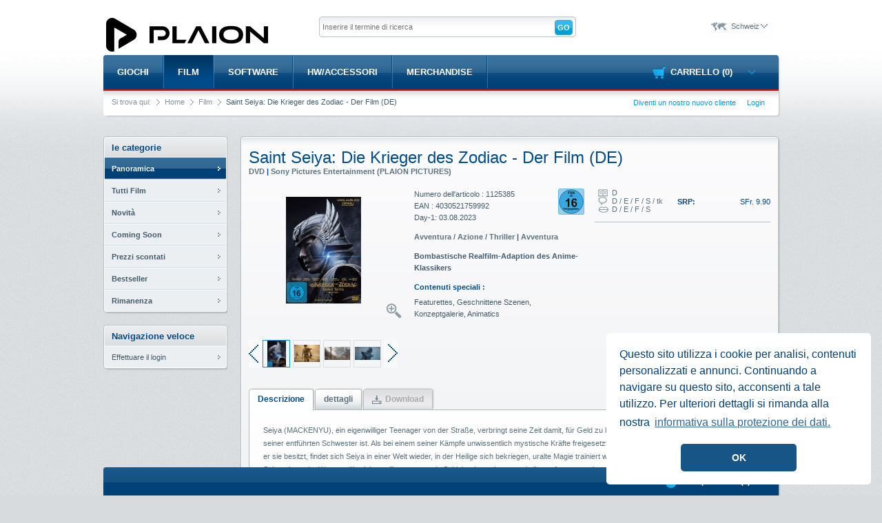

--- FILE ---
content_type: text/html;charset=UTF-8
request_url: https://shop.plaion.com/shop/it_CH/productdetail.html?fmt=plist&psize=12&page=0&nav1=FILM&id=1125385
body_size: 7443
content:








<!DOCTYPE html PUBLIC "-//W3C//DTD XHTML 1.0 Strict//EN" "http://www.w3.org/TR/xhtml1/DTD/xhtml1-strict.dtd">
<html xmlns="http://www.w3.org/1999/xhtml" xml:lang="en" lang="de">
<head>

	
		
		
		
		
		
			
		
		
		<title>PLAION &gt; Film &gt; DVD &gt; Saint Seiya: Die Krieger des Zodiac - Der Film  (DE)</title>
		<meta name="description" content="Saint Seiya: Die Krieger des Zodiac - Der Film  (DE), 1125385,DVD, Bombastische Realfilm-Adaption des Anime-Klassikers" />
		<meta name="keywords" content="PLAION, Film, DVD, Sony Pictures Entertainment (PLAION PICTURES), Saint Seiya: Die Krieger des Zodiac - Der Film  (DE)" />
	
	
	
	
	
  
  <meta http-equiv="content-type" content="text/html;charset=utf-8" />
  <meta http-equiv="Content-Style-Type" content="text/css" />
  <link rel="stylesheet" type="text/css" href="../css/common.css" />
  
  <link rel="stylesheet" type="text/css" href="../css/classes.css" />
  <link rel="stylesheet" type="text/css" href="../css/unique.css" />
  <link rel="stylesheet" type="text/css" href="../css/ui.css" />
  <link rel="stylesheet" type="text/css" href="../css/jquery.lightbox.css" /> 
  <!--[if lte IE 8]><link rel="stylesheet" type="text/css" href="../css/ie.css" /><![endif]-->
  <!--[if IE 7]><link rel="stylesheet" type="text/css" href="../css/ie7.css" /><![endif]-->
  <!--[if IE 6]><link rel="stylesheet" type="text/css" href="../css/ie6.css" /><![endif]-->
  <link rel="stylesheet" type="text/css" href="../css/zycom2.css" />
  <link rel="stylesheet" type="text/css" media="print, embossed" href="../css/print.css" />
  
  
  <link rel="stylesheet" type="text/css" href="../css/cookieconsent2.min.css" />
  <script type="text/javascript" src="../js/cookieconsent2.min.js"></script>
  
  <script type="text/javascript" src="../js/jquery-1.6.4.min.js"></script>
  <script type="text/javascript" src="../js/jquery.textfield.min.js"></script>
  <script type="text/javascript" src="../js/jquery.suggest.min.js"></script>
  <script type="text/javascript" src="../js/jquery.jqdropdown.min.js"></script>
  <script type="text/javascript" src="../js/jquery.popup.min.js"></script>
  <script type="text/javascript" src="../js/agile_carousel.alpha.js"></script>
  <script type="text/javascript" src="../js/jquery.reflect.min.js"></script>
  <script type="text/javascript" src="../js/jquery.tabfolder.min.js"></script>
  <script type="text/javascript" src="../js/jquery.lightbox.min.js"></script>
  <script type="text/javascript" src="../js/jquery-ui-1.9pre.min.js"></script>
  <script type="text/javascript" src="../js/jquery.ui.selectmenu.min.js"></script>
  <script type="text/javascript" src="../js/jquery.selectbox-0.6.1.js"></script>
  <script type="text/javascript" src="../js/jquery.jeditable.mini.js"></script>
  <script type="text/javascript" src="../js/main.js"></script>  

	<script type="text/javascript" src="../js/jquery.tools.min.js"></script>
	<script type="text/javascript" src="../js/zycom2.js"></script>
	<script>
	Zycom2.onCartChange=function(){
		Zycom2.loadFragment('#cart','minicart.frag',true);
		//Zycom2.loadFragment('#cart','cart.frag',true);
	}
	$(document).ready(function() {
		Zycom2.prepareForm("contactForm.post",{
			effect: "wall",
			error: function(form,msg){
				Zycom2.showFormGlobalError(form,msg,true);		
			}, 			
			success: function(){
					$("#youropinion .form_global_error_box").remove();	
					$('#youropinion').css({"top" : "auto", "bottom" : "41px"});	
					$('#youropinionform').hide();
					$('#youropinionconfirm').show();	
			}	
		});
	});
	
	</script>
  
</head>
<body>
  



<script>
	const ccLocale = window.location.href.split('/')[4];
	let ccContent;
	switch(ccLocale) {
		case 'it_CH':			
		case 'it_IT':
			ccContent = {
			    message: "Questo sito utilizza i cookie per analisi, contenuti personalizzati e annunci. Continuando a navigare su questo sito, acconsenti a tale utilizzo. Per ulteriori dettagli si rimanda alla nostra",
			    dismiss: "OK",
			    link: "informativa sulla protezione dei dati.",
			    href: "/shop/" +ccLocale + "/disclaimer.html"
			};
			break;			
		case 'fr_CH':
			ccContent = {
			    message: "Nous utilisons des cookies pour analyser le trafic, personnaliser le contenu et la publicité du site. En poursuivant votre visite sur ce site, vous consentez à cette utilisation. Pour plus de détails, veuillez vous reporter à notre",
			    dismiss: "OK",
			    link: "politique de protection des données.",
			    href: "/shop/" +ccLocale + "/disclaimer.html"
			};
			break;
		case 'de_DE':			
		case 'de_AT':			
		case 'de_CH':
		default:
			ccContent = {
			    message: "Diese Website verwendet Cookies für Analysen, personalisierte Inhalte und Werbung. Indem Sie diese Website nutzen, erklären Sie sich mit dieser Verwendung einverstanden. Weitere Informationen zu Cookies erhalten Sie in unserer",
			    dismiss: "OK",
			    link: "Datenschutzbestimmungen.",
			    href: "/shop/" +ccLocale + "/disclaimer.html"
			};
			break;
	}

	window.addEventListener("load", function(){
		window.cookieconsent.initialise({
		  "palette": {
		    "popup": {
		      "background": "#ffffff",
		      "text": "#004177"
		    },
		    "button": {
		      "background": "#175586"
		    }
		  },
		  "theme": "classic",
		  "position": "bottom-right",
		  "content": ccContent
		})
	});
</script>
  	
  <div id="gradient">
	  <div id="container">
	    <a name="totop" id="totop"></a>
	    <div id="header">
	      <a href="index.html" class="logo"><img src="../images/logo.png" alt="" /></a>
			






<script type="text/javascript">
 $( document ).ready(function(){
	 
		//$( '.search input[type=text][value]' ).textfield().suggest({ url: "minisearchresult.json" });
		$( '.search input[type=text]' ).textfield().suggest({ 
					requestURL: "minisearchresult.json",
					minChars: 2,
					allResultsInURL: '%c%   %q%'
					});					
});
</script>
	      <form action="https://shop.plaion.com/shop/it_CH/search.html" method="post">
	        <input type="hidden" name="entryPoint" value="FILM" />
	        <div class="search">
	          <input type="text" class="text rounded" name="text" value="" placeholder="Inserire il termine di ricerca" autocomplete="off"/>
	          <input type="submit" class="btn colored" value="Go" />
	          <ul id="suggestions" class="vnav rounded shadow">
	            <li>
	              <span>Giochi (<span id="ac_games_num">0</span>)</span>
	              <ul id="ac_games" class="vnav"></ul>
	              <ul id="ac_gamesall" class="vnav">
		              <li class="item">
		              	<a id="ac_games_results" href="search.html?nav1=GAME" class="arrow_small allitems">Tutti i risultati della ricerca in Giochi</a>
		              </li>
	              </ul>
	            </li>
	            <li>
	              <span>Film (<span id="ac_movies_num">0</span>)</span>
	              <ul id="ac_movies" class="vnav"></ul>
	              <ul id="ac_moviesall" class="vnav">
		              <li class="item">
		              	<a id="ac_movies_results" href="search.html?nav1=FILM" class="arrow_small allitems">Tutti i risultati della ricerca in Film</a>
		              </li>
	              </ul>	              
	            </li>
	            
	            
	            	            
		            <li>
		              <span>Software (<span id="ac_software_num">0</span>)</span>
		              <ul id="ac_software" class="vnav"></ul>
		              <ul id="ac_softwareall" class="vnav">
			              <li class="item">
			              	<a id="ac_software_results" href="search.html?nav1=SW" class="arrow_small allitems">Tutti i risultati della ricerca in Software</a>
			              </li>
		              </ul>	 	                     
		            </li>
		            <li>
		              <span>Hardware (<span id="ac_hardware_num">0</span>)</span>
		              <ul id="ac_hardware" class="vnav"></ul>
		              <ul id="ac_hardwareall" class="vnav">
			              <li class="item">
			              	<a id="ac_hardware_results" href="search.html?nav1=HWACC" class="arrow_small allitems">Tutti i risultati della ricerca in Hardware</a>
			              </li>
		              </ul>		                        
		            </li>
		            <li class="last">
		              <span>Libri (<span id="ac_books_num">0</span>)</span>
		              <ul id="ac_books" class="vnav"></ul>
		              <ul id="ac_booksall" class="vnav">
			              <li class="item">
			              	<a id="ac_books_results" href="search.html?nav1=BOOK" class="arrow_small allitems">Tutti i risultati della ricerca in Libri</a>
			              </li>
		              </ul>		                        
		            </li>	            
	             
	             
	          </ul>
	        </div>
	      </form>

			






<ul id="locale" class="rounded shadow listhidden">
	
		
			<li class="nochild label">Schweiz<span>&nbsp;</span></li> 	
			<li class="de"><a href="/shop/de_DE/index.html">Deutschland</a></li>
			<li class="ch"><a href="/shop/de_CH/index.html">Schweiz</a></li>
			<li class="ch"><a href="/shop/fr_CH/index.html">Suisse</a></li>
			<li class="ch"><a href="/shop/it_CH/index.html">Svizzera</a></li>		
			<li class="at"><a href="/shop/de_AT/index.html">&Ouml;sterreich</a></li>		
			<li class="it"><a href="/shop/it_IT/index.html">Italia</a></li>
		
		
		
	
</ul> 	     
	      <div id="top" class="rounded shadow">
	        









	        <ul id="cart" class="rounded shadow listhidden">
	          <li class="nochild label"><a href="cart.html">Carrello (0)<span></span></a></li>

		 
            <li class="nochild footer rounded">
              <a href="cart.html" class="btn right">Alla cassa</a>
              <a href="cart.html" class="arrow_small">Modificare il carrello</a>
            </li>
	        </ul>


	        




	<ul id="mainmenu" class="hnav">
		
			
			
	 			<li class=""><a href="cat.html?nav1=GAME">Giochi</a></li>
			
		
			
			
	 			<li class="active"><a href="cat.html?nav1=FILM">Film</a></li>
			
		
			
			
	 			<li class=""><a href="cat.html?nav1=SW">Software</a></li>
			
		
			
			
	 			<li class=""><a href="cat.html?nav1=HWACC">HW/Accessori</a></li>
			
		
			
			
	 			<li class=""><a href="cat.html?nav1=MERCH">Merchandise</a></li>
			
			
	</ul>


	       	<div id="user" class="right">
	          <ul class="hnav">
	          
	            
	            

	            
	           	 <li><a href="register.html">Diventi un nostro nuovo cliente</a></li>
	           	 
	            	
	            	
	            	
	            		<li><a href="login.html">Login</a></li>
	            	
	            
	            
	            
	          </ul>
	        </div>
	        <div id="breadcrumb">
	          





Si trova qui:
<ul class="hnav">
	
		
		
		
		
		
		
		
		
		
		
		
		
		
		
		
		
			<li><a href="index.html">Home</a></li>
			
				
					<li><a href="cat.html?nav1=FILM">Film</a></li>
					
						
							<li>Saint Seiya: Die Krieger des Zodiac - Der Film  (DE)</li>
						
						
						
						
						
						
						
						
						
					
				
			

		
	
</ul>
	        </div>
	        <div style="clear: right;"></div>
	      </div>
	    </div>
		<div id="sidebar">
		
		
		
			
				





<div class="nav rounded shadow">
	<div class="rounded">
		<h3>le categorie</h3>
		
		
		<ul>
			<li class="first active"><a href="cat.html?nav1=FILM">Panoramica</a></li>
			<li class=""><a href="catdet.html?nav1=FILM&nav2=ALL">Tutti Film</a></li>
						
			<li class=""><a href="catsub.html?nav1=FILM&nav2=NEW">Novità</a></li>
			<li class=""><a href="catsub.html?nav1=FILM&nav2=COM">Coming Soon</a></li>
			<li class=""><a href="catsub.html?nav1=FILM&nav2=PRICECUT">Prezzi scontati</a></li>
			<li class=""><a href="catsub.html?nav1=FILM&nav2=TOPSELLER">Bestseller</a></li>
			
			<li class="last rounded "><a href="catsub.html?nav1=FILM&nav2=SCH">Rimanenza</a></li>

		</ul>
	</div>
</div>

			
			
			






			  <div class="nav rounded shadow">
			    <div class="rounded">
			      <h3>Navigazione veloce</h3>
			    







	
	
		<div class="logginContent">
			<ul>
				<li class="last rounded">
				<a href="login.html">Effettuare il login</a>
				</li>
			</ul>
		</div>
	




	
			    </div>
			  </div>

		
		
		</div>
		
		<div id="contentarea">
			





<script type='text/javascript' src='../js/jwplayer.js'></script>
<script type="text/javascript">
	$(document).ready(function() {
		Zycom2.prepareForm("addToCart.post", {
			effect: "wall",
			success : function(form) {
				_show_cart_tooltip(form.find('input[name=tocart]'));
				Zycom2.onCartChange();
			}
		});
	
		var data = [];
		
		jQuery(".slide").each(function()
		{
		data.push({content:jQuery(this).html()});
		});
	
		$(".slides").agile_carousel({	
		control_set_1: 'previous_button',
		control_set_2: 'next_button',
		carousel_outer_height: 40,
		number_slides_visible: 4,
		carousel_height: 40,
		carousel_data: data,
		slide_width: 44		
		});
		
		$handler = function( e )
		{
		    $target = $( e.target );
	    	if ( $target.is( 'img' ) )
	    	{
	    		$target = $target.parents( 'a:first' );
	    	}
	    	
		    $( '#preview' ).parents( 'a.preview:first' ).attr( 'href', $( $target ).attr( 'href' ) ).data( 'idx', $( 'a', $target.parents( '.slides:first' ) ).index( $target ) );
				    
		    var value = $( 'img', $target ).attr( 'src' );   
		    value = value.replace('/thumb/', '/m/'); // value = 9:61    
		    $( '#preview' ).attr( 'src', value );
			$( '#pics .carousel .slides .slide.active' ).removeClass( 'active' );
			$target.parents( '.slide:first' ).addClass( 'active' );
			return false;
		};
		
		$( '#pics .carousel .slides .slide_1' ).addClass( 'active' );
		$( '#pics .carousel .slide a' ).click( $handler );		
		
			
		
		
		
   		$.getJSON( 'morelikethis.json?id=1125385', function( data )
 				{
			$( '#similarproducts .carousel' ).agile_carousel({
				control_set_1: 'previous_button',
				control_set_2: 'next_button',
				carousel_outer_height: 166,
				number_slides_visible: 4,
				carousel_height: 166,
				carousel_data: data,
				slide_width: 176
			});
					
			if (data.length === 0) {		
				$('.similarproducts.cat').hide();
			}	
 		});		
		
   		console.log(data.length);
		if (data.length < 2) {		
			$( '.productdetail #pics .carousel' ).hide();
		}	
   		
		
	});
</script>

<script type="text/javascript">
	$(document).ready(function() {
		Zycom2.prepareForm("addToShoppingList.post", {
			error : function(form, msg) {
				//alert(msg);
			},
			success : function(form) {
			}
		});
			
		var defaultDialogSettings = {
				autoOpen: false,
				draggable: false,
				modal: true,
				resizable: false,
				zIndex: 9999
			};		
		
		$('#updateShoppingListDialog').dialog($.extend(defaultDialogSettings, {
			title: 'Aggiungere alla lista dei preferiti      ',
			autoOpen: false,
			modal: true,
			buttons: {
				'send': {
					"class": 'colored',
					html: 'Salva                                   ',
					click: function() {

						var inp=$("#prodlistName option:selected").text()
						var formElem = $('form[action="addToShoppingList.post"]');
						formElem.find('input[name=listName]').val(inp);
						formElem.submit();	
						$(this).dialog('close');
					}
				},
				'cancel': {
					html: 'Interrompere                  ',
					click: function() {
						$(this).dialog('close');
					}
				}
			}
		}));		
	});

	function addToShoppingList(id) {
			
		$('#updateShoppingListDialog').dialog('open');
		
		var formElem = $('form[action="addToShoppingList.post"]');
		var addToCartFormElem = $('form[action="addToCart.post"]');
		formElem.find('input[name=id]').val(id);
			
		formElem.find('input[name=quantity]').val(addToCartFormElem.find('input[name=quantity]').val());		
		formElem.find('input[name=listName]').val($("#prodlistName option:selected").text());	
	}	
	
</script>
<div id="updateShoppingListDialog">
	<form>
		<select id="prodlistName" name="listName">
				
		</select><br />				
	</form>
</div>





	
	<div class="productdetail rounded shadow notice campaign de">
	
	
	<div class="rounded productcontent">
		
		<div class="gradient">
			<h1 id="title">
				Saint Seiya: Die Krieger des Zodiac - Der Film  (DE)
				
				
			</h1>
			<h4>
				
				
				
					<a id="platform" href="catdet.html?nav1=FILM&media=DVD">DVD</a>
				
				
				| <a href="catdet.html?nav1=FILM&publisher=Sony Pictures Entertainment (PLAION PICTURES)">Sony Pictures Entertainment (PLAION PICTURES)</a>
			</h4>
			<div>
				<div class="action">
					<div class="lng">
						<div class="text">
							<div class="hover rounded">
								Confezione e manuale                    
								<div class="leaderline"></div>
							</div>
							





D

						</div>
						<br />
						<div class="comments">
							<div class="hover rounded">
								Testi visibili sullo schermo/sottotitoli
								<div class="leaderline"></div>
							</div>
							





D / E / F / S / tk

						</div>
						<br />
						<div class="speech">
							<div class="hover rounded">
								Lingua dell'audio/colonna sonora        
								<div class="leaderline"></div>
							</div>
							





D / E / F / S

						</div>
					</div>
					<div class="prices right">
						
						<br />
						<span class="label">SRP:</span>
						<span>SFr. 9.90</span>
						
					</div>
					<div class="clear"></div>
					
					
					<div class="hr last">
						<hr />
					</div>
					
				</div>
				<div id="pics">
					<a href="https://images.kochmedia.com/deatch/xl/1125385.jpg" class="preview"> <span class="magnifier"></span> <img
						src="https://images.kochmedia.com/deatch/m/1125385.jpg" id="preview" />
					</a>
					<div class="carousel">
						<div style="width: 396px; height: undefinedpx;" class="slides">
							
								<div class="slide slide_1">
									<a href="https://images.kochmedia.com/deatch/xl/1125385.jpg">
										<img src="https://images.kochmedia.com/deatch/thumb/1125385.jpg" id="preview" />
									</a>
								</div>
							
							
								<div class="slide slide_2">
									<a href="https://images.kochmedia.com/deatch/xl/1125385_1.jpg">
										<img src="https://images.kochmedia.com/deatch/thumb/1125385_1.jpg" id="preview" />
									</a>
								</div>								
							
							
								<div class="slide slide_3">						
									<a href="https://images.kochmedia.com/deatch/xl/1125385_2.jpg">
										<img src="https://images.kochmedia.com/deatch/thumb/1125385_2.jpg" id="preview" />
									</a>
								</div>
							
							
								<div class="slide slide_4">	
									<a href="https://images.kochmedia.com/deatch/xl/1125385_3.jpg">
										<img src="https://images.kochmedia.com/deatch/thumb/1125385_3.jpg" id="preview" />
									</a>
								</div>
							
							
								<div class="slide slide_5">
									<a href="https://images.kochmedia.com/deatch/xl/1125385_4.jpg">
										<img src="https://images.kochmedia.com/deatch/thumb/1125385_4.jpg" id="preview" />
									</a>
								</div>
							
							
								<div class="slide slide_6">	
									<a href="https://images.kochmedia.com/deatch/xl/1125385_5.jpg">
										<img src="https://images.kochmedia.com/deatch/thumb/1125385_5.jpg" id="preview" />
									</a>
								</div>
							
						</div>
					</div>
				</div>
				<div class="info">
					<span class="fsk">









	
	
		
		
			
			
			
			
				<img src="../images/h38px-FSK_ab_16_logo.svg.png" alt="Vietato ai minori di 16 anni" title="Vietato ai minori di 16 anni"/>
			
			
			
			
						
			
		
	
	

</span>
					Numero dell'articolo
					:
					1125385
					<br /> EAN                                       :
					4030521759992
					<br /> Day-1:
					03.08.2023
					<p class="categories">
						<a href="catdet.html?nav1=FILM&genre=B2BCHE_FILM_ABEN">Avventura / Azione / Thriller</a> | <a 
								href="catdet.html?nav1=FILM&genre=B2BCHE_FILM_ABEN&genre2=B2BCHE_FILM_ABEN_ABEN">Avventura</a>
					</p>
					<p>
						Bombastische Realfilm-Adaption des Anime-Klassikers
					</p>
					<div>
						<ul>
						
						
						
						
						</ul>
					</div>
					<div>
						<ul>
						
						
						
						
						</ul>
					</div>
					
						<div class="headline">
							Contenuti speciali
							:
						</div>
						Featurettes, Geschnittene Szenen, Konzeptgalerie, Animatics
					
				</div>

				
				
				
				
				
				
				<ul class="tabfolder clear">
					<li class="rounded active"><a href="#desc" class="rounded">Descrizione                               </a></li>
					
						<li class="rounded"><a href="#details" class="rounded">dettagli</a></li>
					
					
					
					
						
			            	
			            	
			            		<li class="rounded downloads inactive"><div class="rounded"><span></span>Download</div>
			            		<div class="tooltip">Per favore effetua il login per scaricare file aggiuntivi (p.e. trailer, cover, screenshot).                                <div class="leaderline"></div></div></li>
			            	
			            
					
				</ul>
				<div class="tabfolder rounded shadow clear">
					<div id="desc" class="rounded active">
						<h3 class="printhead">Beschreibung</h3>
						Seiya (MACKENYU), ein eigenwilliger Teenager von der Straße, verbringt seine Zeit damit, für Geld zu kämpfen, während er auf der Suche nach seiner entführten Schwester ist. Als bei einem seiner Kämpfe unwissentlich mystische Kräfte freigesetzt werden, von denen er nicht wusste, dass er sie besitzt, findet sich Seiya in einer Welt wieder, in der Heilige sich bekriegen, uralte Magie trainiert wird und eine wiedergeborene Göttin seinen Schutz braucht. Wenn er überleben will, muss er sein Schicksal annehmen und alles opfern, um seinen rechtmäßigen Platz unter den Kriegern des Zodiac einzunehmen.    Von den Machern von THE WITCHER kommt nun eine Anime-Adaption par excellence: SAINT SEIYA: DIE KRIEGER DES ZODIAC baut auf dem gleichnamigen Franchise auf, dass mit 7 Serien und 6 Filmen eine der langlebigsten Reihen aller Zeiten ist. Mit spektakulären Effekten und aufregenden Fights bringt der Film die Anime-Action gekonnt in die reale Welt. Ein Spektakel für Fans, aber auch für Neulinge in der Welt von SAINT SEIYA.
						







	
	





					</div>
					
						<div id="details" class="rounded">
							<h3 class="printhead">Details</h3>
							<table class="productdetailtabcontent">
								
									<tr><th>Titolo originale</th><td>Knights of the Zodiac</td></tr>
								
								
									<tr><th>Regia</th><td>Tomasz Baginski</td></tr>
								
								
									<tr><th>Interpreti</th><td>Mackenyu, Famke Jansen, Sean Bean, Mark Dacascos u.a.</td></tr>
								
								
									<tr><th>Paese di produzione</th><td>USA/Japan/Ungarn</td></tr>
								
								
									<tr><th>Anno di produzione</th><td>2023</td></tr>
								
								
									<tr><th>Durata del film (min)</th><td>ca. 108</td></tr>
								
								
									<tr><th>Sistema audio</th><td>Dolby Digital 5.1</td></tr>
								
								
									<tr><th>Formato dell'immagine</th><td>2.00:1 (16:9)</td></tr>
								
								
									<tr><th>Codice regione</th><td>2</td></tr>
								
								
							</table>
						</div>
					
					
					
					
						<div id="downloads" class="rounded">
							<h3 class="printhead">Downloads</h3>
							<table class="productdetailtabcontent">
							
								<tr><th>Download Cover:</th><td><a href="https://images.kochmedia.com/deatch/presse/packshots/1125385.zip">1125385.zip</a></td></tr>
							
							
							
								<tr><th>Download Cover 3D:</th><td><a href="https://images.kochmedia.com/deatch/presse/packshots/1125385_3d.zip">1125385_3d.zip</a></td></tr>
							
							
							
							
								<tr><th>Download Screenshot: </th><td><a href="https://images.kochmedia.com/deatch/screenshot/1125385_scr.zip">1125385_scr.zip</a></td></tr>
							
							
							</table>
						</div>
					
				</div>
			</div>
		</div>
	</div>
</div>
<div class="similarproducts cat rounded shadow full nospace">
  <div id="similarproducts" class="rounded">
    <h3>Prodotti simili</h3>
    <div class="carousel"></div>
  </div>
</div>



<!-- hidden form for js submission of addToShoppingList -->
<form action="addToShoppingList.post" method="post" style="display: none;">
	<input type="hidden" name="id" value="" />
	<input type="hidden" name="quantity" value="" />
	<input type="hidden" name="listName" value="" />
</form>


		</div>
	    <div id="footer">
	      <div class="hr"><hr /></div>
	      <div class="totop"><a href="#totop" onclick="scrollTo(0,0);return false;">Torna all'inizio della pagina</a></div>
	      <ul class="hnav">
	        <li><a href="contact.html" class="rounded">Contatti</a></li>
	        <li><a href="impressum.html" class="rounded">Note legali</a></li>
	        <li><a href="disclaimer.html" class="rounded">Politica della Privacy</a></li>
	        <li><a href="agb.html" class="rounded">Termini e Condizioni</a></li>
	      </ul>
	      <div class="hr"><hr /></div>
	      <div class="right">
	      Hodlerstrasse 2, CH-9008 St. Gallen, Svizzera, Tel. +41 71 243 00 50, <a class="footerMailLink" href="mailto:office@plaion.ch">office@plaion.ch</a>
	      </div>
	      © PLAION AG | Tutti i diritti riservati.
	    </div>
	  </div>
	</div>
  <div id="bar" class="rounded shadow">
    <div class="popupcontainer recent right">
      <div class="leaderline"></div>
      <div id="recentviewed" class="popup rounded shadow">
        <div class="close"><a class="closebtn" href="#"></a></div>
        <h3>ultimi prodotti visti                                                    </h3>
        <div class="carouselRecent"></div>
      </div>
      <a href="#">visto per ultimo                                                          <span class="RecentCount">(0)</span><span class="arrow"></span></a>
    </div>
    
  </div>
  <script src="//www.google.com/recaptcha/api.js" async="async" defer="defer"></script>
</body>
</html>


--- FILE ---
content_type: text/css
request_url: https://shop.plaion.com/shop/css/common.css
body_size: 703
content:
body, input, textarea
{
  font-family: Verdana, Arial, Helvetica, sans-serif;
}

body
{
  background-image: url( ../images/background.jpg );
  background-color: #d8dbde;
  font-size: 11px;
  color: #5b7280;
  margin: 0;
}

a
{
	text-decoration: none;
	outline:none;
	color: #5b7280;
}

a img
{
	border: 0;
}

textarea
{
	margin: 0;
}

table
{
  -webkit-border-radius: 4px;
	border: 1px solid #bfc2c5;
  -moz-border-radius: 4px;
  background-color: #fff;
  border-radius: 4px;
	border-spacing: 0;
  color: #425c6d;
	width: 100%;
}

table th,
table td
{
  padding: 0 4px;
}

table th
{
	background: #dddee0 url( ../images/thead.jpg ) repeat-x;
	border: 1px solid #fff;
	border-right-color: #bfc2c5;
	border-bottom-width: 0;
	line-height: 13px;
	text-align: left;
	vertical-align: bottom;
	padding-bottom: 5px;
	height: 35px;
	margin: 0;
}

table th:first-child
{
  -webkit-border-top-left-radius: 4px;
  -moz-border-radius-topleft: 4px;
  border-top-left-radius: 4px;
}

table th.last
{
  -webkit-border-top-right-radius: 4px;
  -moz-border-radius-topright: 4px;
  border-top-right-radius: 4px;
  border-right-color: #fff;
}

table td.last
{
	border-right-width: 0;
}

table td
{
	border: 1px solid #fff;
	border-bottom-color: #ccd8e3;
	border-right-color: #bfc2c5;
	line-height: 22px;
}

table tr.last td
{
	border-bottom-width: 0;
}

table tr.last td:first-child
{
  -webkit-border-bottom-left-radius: 4px;
  -moz-border-radius-bottomleft: 4px;
  border-bottom-left-radius: 4px;
}

table tr.last td.last
{
  -webkit-border-bottom-right-radius: 4px;
  -moz-border-radius-bottomright: 4px;
  border-bottom-right-radius: 4px;
}

table tr.even td
{
	background-color: #f1f2f3;
}

table tr.rSpan td
{
	box-shadow: inset 1px 1px #fff;
	border-top-color: #bfc2c5;
	border-top-style: ridge;
}

table th.numeric, table td.numeric
{
	text-align: right;
}

--- FILE ---
content_type: text/css
request_url: https://shop.plaion.com/shop/css/unique.css
body_size: 8087
content:
#gradient
{
	background-image: url( ../images/gradient.png );
	background-position: left top;
	background-repeat: repeat-x;
	padding: 24px 0 46px;
}

#totop
{
	position: absolute;
	left: 0;
	top: 0;
}

#bar
{
	background-image: url( ../images/bar.jpg );
	margin-left: -490px;
	position: fixed;
	z-index: 997;
	width: 980px;
	bottom: 0;
	left: 50%;
}

#bar.rounded
{
	-webkit-border-bottom-right-radius: 0;
	-webkit-border-bottom-left-radius: 0;
	-moz-border-radius-bottomright: 0;
	-moz-border-radius-bottomleft: 0;
	border-bottom-right-radius: 0;
	border-bottom-left-radius: 0;	
}

#bar .leaderline
{
	bottom: 28px;
}

#bar .popup
{
	bottom: 41px;
}

#youropinion
{
	background-image: url( ../images/youropinion_popup.jpg );
	background-repeat: repeat-x;
	background-color: #f1f2f4;
	position: absolute;
	min-height: 310px;	
	bottom: -30px;
	width: 442px;
	/*height: 301px;*/
	left: 0;
	top:-399px;
	margin-bottom:0px;
}

iframe{
	display: block;
	margin-left:134px;
}

div.foot > span.small{
	position : relative;
	top:0px;
	
}
div.foot > input.btn{
	right: 6px;
}

#recentviewed,
#similarproducts
{
	overflow: hidden;
}

#recentviewed
{
	background-image: url( ../images/recentviewed_popup.jpg );
	position: absolute;
	height: 146px;
	bottom: 27px;
	width: 940px;
	right: 0;
}

#similarproducts
{
	background-image: url( ../images/similarproducts.jpg );
	background-position: left bottom;
	background-repeat: repeat-x;
}

#recentviewed .agile_carousel
{
	overflow: visible !important;
	width: 920px !important;
	padding: 0 10px;
}

#similarproducts .agile_carousel
{
	overflow: visible !important;
	width: 705px !important;
	margin: 20px 36.5px 7px;
}

#recentviewed .slides
{
	width: 920px !important;
	position: relative;
	height: 109px;
}

#similarproducts .slides
{
	width: 705px !important;
	position: relative;
	height: 166px;
}

#recentviewed .slides .slide_1,
#similarproducts .slides .slide_1,
#pics .slides .slide_1
{
	position: absolute;
	left: 0;
	top: 0;
}

#recentviewed .slides a
{
	border: 1px solid #dce0e2;
	background-color: #fff;
	padding: 11px 9px 12px;
	text-decoration: none;
	line-height: 1.3em;
	position: relative;
	overflow: hidden;
	color: #004c88;
	width: 200px !important;
	margin: 1px;
	display: block;
}

#similarproducts .slides a
{
	text-align: center;
	display: block;
	margin: 0 18px;
	color: #004c88;
	width: 140px;
	
}

#similarproducts .slides a .price
{
	text-align: center;
	display: block;
	font-weight: normal;
}



#recentviewed .slides a:hover,
#similarproducts .slides a:hover
{
	color: #22a8de;
}

#recentviewed .slides a:hover
{
	background-image: url( ../images/recent_hover.jpg );
	border: 1px solid #009ad9;
	padding: 12px 10px 13px;
	margin: 0;
}

#recentviewed .slides a img
{
	margin-right: 9px;
	float: left;
	max-height: 83px !important;
	max-width: 83px !important;	
}

#similarproducts .slides a img
{
	border: 1px solid #fff;
	max-height: 83px !important;
	max-width: 83px !important;	
}

#similarproducts .imgContent {
    display: table-cell;
    height: 85px;
    text-align: center;
    vertical-align: bottom;
    width: 140px;
}

#similarproducts .slides a span.title
{
	font-size: 11px;
	line-height: 18px;
	text-align: center;
	display: block;
	overflow: hidden;
	max-height: 55px;
}

#recentviewed .slides a span.title
{
	max-height: 53px;
	overflow: hidden;
	display: block;
}

#recentviewed .slides a span.title
{
	max-height: 53px;
	overflow: hidden;
	display: block;
}

#recentviewed .slides a .content
{
	display: block;
	position: relative;
	height: 83px;
}



#recentviewed .slides a span.price,
#similarproducts .slides a span
{
	font-weight: bold;
}

#recentviewed .slides a span.more
{
	float: left;
	display: inline-block;
	bottom: 8px;
	color: #22a8de;
	bottom: 12px;
	position: absolute;
}

#recentviewed .slides a:hover span.more
{
	bottom: 13px;	
}

#recentviewed .previous_next_button,
#similarproducts .previous_next_button,
.productdetail #pics .carousel .previous_next_button
{
	position: absolute;
	text-indent: 99px;
}

#recentviewed .previous_next_button
{
	height: 26px;
	width: 14px;
	top: 42px;
}

#similarproducts .previous_next_button
{
	height: 50px;
	width: 25px;
	top: 52px;
}

#recentviewed .previous_next_button.previous_button
{
	left: 10px;
}

#recentviewed .previous_next_button.next_button
{
	right: 10px;
}

#similarproducts .previous_next_button.previous_button
{
	left: 0;
}

#similarproducts .previous_next_button.next_button
{
	right: 0;
}

#recentviewed .control_set_1,
#recentviewed .control_set_2,
#similarproducts .control_set_1,
#similarproducts .control_set_2
{
	background-position: right center;
	background-repeat: no-repeat;
	position: absolute;
	overflow: hidden;
	display: block;
	height: 109px;
	width: 29px;
	top: 0;
}

#recentviewed .control_set_1,
#recentviewed .control_set_2
{
	height: 109px;
	width: 29px;
	top: 0;
}

#similarproducts .control_set_1,
#similarproducts .control_set_2
{
	height: 159px;
	width: 36px;
	top: 0;
}

#recentviewed .control_set_1
{
	background-image: url( ../images/recentviewed_arrow_left.jpg );
	left: -20px;
}

#similarproducts .control_set_1
{
	background-image: url( ../images/similarproducts_arrow_left.jpg );
	left: -36px;
}

#recentviewed .control_set_2
{
	background-image: url( ../images/recentviewed_arrow_right.jpg );
	right: -20px;
}

#similarproducts .control_set_2
{
	background-image: url( ../images/similarproducts_arrow_right.jpg );
	right: -36px;
}

#bar .message > a,
#bar .recent > a
{
	background-position: 20px center;
	text-decoration: none;
	padding-right: 41px;
	padding-left: 48px;
	position: relative;
	line-height: 41px;
	font-weight: bold;
	display: block;
	height: 41px;
	color: #fff;
}

#bar .message.opened > a,
#bar .recent.opened > a
{
	text-decoration: underline;
}

#bar .message > a span,
#bar .recent > a span.arrow
{
	background-image: url( ../images/arrow_up_white.gif );
	position: absolute;
	margin-top: -3px;
	height: 6px;
	width: 10px;
	right: 20px;
	top: 50%;
}

#container
{
	margin: 0 auto;
	width: 980px;
}

#header
{
	position: relative;
	height: 174px;
}

#header .logo
{
	position: relative;
	left: 4px;
	top: 2px;
}

#header .search
{
	position: absolute;
	right: 294px;
	top: 0;
}

#header .search,
#header .search a
{
	color: #004c88;
}

#header .search input.text
{
	padding-right: 53px;
	color: #004c88;
	width: 314px;
}

#header .search .btn
{
	text-transform: uppercase;
	position: absolute;
	padding: 0 3px;
	right: 5px;
	top: 5px;
}

#header .search > ul
{
	background-image: url( ../images/autocomplete.jpg );
	background-position: left bottom;
	background-repeat: repeat-x;
	border: 1px solid #bbbfc1;
	background-color: #fff;
	position: absolute;
	color: #004c88;
	z-index: 9999;
	display: none;
	width: 376px;
	top: 28px;
	left: 0;
}

#header .search ul.rounded
{
	-webkit-border-top-right-radius: 0;
	-webkit-border-top-left-radius: 0;
	-moz-border-radius-topright: 0;
	-moz-border-radius-topleft: 0;
	border-top-right-radius: 0;
	border-top-left-radius: 0;
	
}

#header .search > ul > li
{
	border-bottom: 1px dotted #bbbfc1;
	padding: 5px 0;
}

#header .search > ul > li.last
{
	border-bottom-width: 0;
}

#header .search > ul > li > span
{
	font-weight: bold;
}

#header .search > ul > li > span,
#header .search > ul > li > a
{
	margin-left: 10px;
}

#header .search ul ul
{
	font-weight: normal;
	margin: 2px 0;
}

#header .search ul ul li
{
	position: relative;
	max-height: 36px;
	overflow: hidden;
}

#header .search ul ul li a
{
	padding: 3px 85px 3px 10px;
	display: block;
}

#header .search ul ul li a:hover,
#header .search ul ul li.selected a
{
	background-color: #e1e2e4;
	color: #229bd5;
}

#header .search ul ul li a span
{
	position: absolute;
	bottom: 3px;
	right: 10px;
}

#locale
{
	background-image: url( ../images/locale.jpg );
	background-position: left top;
	background-repeat: repeat-x;
	background-color: #f4f5f7;
	list-style-type: none;
	position: absolute;
	margin: 0px 0 0 24px;
	cursor: pointer;
	z-index: 9999;
	right: 5px;
	padding: 0;
	top: -1px;
}

#locale.shadow.open
{
	-moz-box-shadow: 1px 1px 3px -1px #888;
	-webkit-box-shadow: 1px 1px 3px -1px #888;
	box-shadow: 1px 1px 3px -1px #888;
}

#locale.shadow,
#cart.shadow
{
	-moz-box-shadow: none;
	-webkit-box-shadow: none;
	box-shadow: none;
}

#locale a
{
	outline-style: none;
}

#locale li.label
{
	background-image: url( ../images/map_small.png );
	background-position: 9px center;
	background-repeat: no-repeat;
	padding: 9px 11px 9px 38px;
	line-height: 13px;
}

#locale li.label span
{
	background-image: url( ../images/arrow_down.gif );
	background-position: right center;
	background-repeat: no-repeat;
	text-decoration: none;
	padding-right: 9px;
	color: #82909a;
	height: 6px;
	width: 10px;
}

#locale li.rounded
{
	-webkit-border-top-right-radius: 0;
	-webkit-border-top-left-radius: 0;
	-moz-border-radius-topright: 0;
	-moz-border-radius-topleft: 0;
	border-top-right-radius: 0;
	border-top-left-radius: 0;
	
}

#locale li a
{
	background-position: 11px center;
	background-repeat: no-repeat;
	text-indent: 36px;
	line-height: 21px;
}

#locale li a:hover,
#locale li a.active
{
	background-color: #f0f0f0;
}

#locale li a.label:hover
{
	background-color: transparent;
}

#locale li.de a
{
	background-image: url( ../images/locale_de.gif );
}

#locale li.ch a
{
	background-image: url( ../images/locale_ch.gif );
}

#locale li.at a
{
	background-image: url( ../images/locale_at.gif );
}

#locale li.it a
{
	background-image: url( ../images/locale_it.gif );
}
#locale li a
{
	display: block;
	height: 21px;
}


#top
{
	background-image: url( ../images/top.jpg );
	background-position: left top;
	background-repeat: repeat-x;
	position: absolute;
	height: 88px;
	width: 100%;
	top: 56px;
	left: 0;
}

#cart li.label a
{
	background-image: url( ../images/cart_colored.png );
	background-position: 13px center;
	background-repeat: no-repeat;
	padding-right: 21px;
	padding-left: 40px;
	display: block;
	outline: none;
}

#cart li.label a span
{
	background-image: url( ../images/arrow_down_colored.gif );
	background-position: right center;
	background-repeat: no-repeat;
	padding-right: 23px;
	margin-left: 10px;
}

#cart
{
	list-style-type: none;
	text-transform: none;
	font-weight: normal;
	font-size: 11px;
	color: #fff;
	padding: 0;
	margin: 0;
}

#mainmenu li
{
	background-image: url( ../images/navitem_separator.jpg );
	background-position: right center;
	background-repeat: no-repeat;
	padding: 0 2px 0 0;
	margin: 0;
}

#mainmenu li a
{
	padding: 0 20px;
	display: block;
}

#mainmenu li:first-child a
{
	-webkit-border-top-left-radius: 4px;
	-moz-border-radius-topleft: 4px;
	border-top-left-radius: 4px;
	
}

#mainmenu li a:hover
{
	background-color: transparent;
	border: 0;
}

#mainmenu li a,
#cart li.label
{
	text-transform: uppercase;
	text-decoration: none;
	font-weight: bold;
	line-height: 50px;
	font-size: 13px;
}

#mainmenu li a,
#cart a
{
	height: 50px;
	color: #fff;
}

#cart
{
	position: absolute;
	z-index: 999;
	right: 0;
}

#cart.open
{
	background-image: url( ../images/cart.jpg );
	background-position: left top;
	background-repeat: repeat-x;
	background-color: #004b88;
}

#cart.rounded
{
	-webkit-border-top-left-radius: 0;
	-moz-border-radius-topleft: 0;
	border-top-left-radius: 0;
	
}

#cart li
{
	border-top: 1px dotted #4d81ab;
	position: relative;
	line-height: 43px;
	padding: 12px 0;
	margin: 0 12px;
	height: 43px;
}

#cart li.label
{
	border-top-width: 0;
	line-height: 50px;
	height: 50px;
	padding: 0;
	margin: 0;
}

#cart li a
{
	display: block;
}

#cart li a span,
#cart li a img
{
	float: left;
}

#cart li a span
{
	line-height: 1em;
	display: block;
	height: 43px;
}

#cart li.label a span
{
	display: inline;
	height: auto;
	float: none;
}

#cart li a img
{
	margin: 0 10px;
}

#cart li a:hover
{
	color: #009bdb;
}

#cart li a .num
{
	line-height: 43px;
	color: #fff;
}

#cart li a span.details
{
	position: relative;
	overflow: hidden;
	display: block;
	width: 140px;
}

#cart li a span.details span.facts
{
	position: absolute;
	height: auto;
	bottom: 0;
	left: 0;
}

#cart li a span.price
{
	position: absolute;
	font-weight: bold;
	bottom: 12px;
	height: auto;
	right: 11px;
}

#cart li .delete,
.tablecontainer.cart .rowcontainer input.remove
{
	background-image: url( ../images/sprite.png );
	background-position: -160px -89px;
	position: absolute;
	height: 19px;
	width: 19px;
	right: 11px;
	padding: 0;
	top: 9px;
}

#cart .tocart
{
	text-indent: 10px;
	line-height: 1em;
	padding: 15px 0;
	height: auto;
}

#cart .footer
{
	background-image: url( ../images/cart_footer.jpg );
	background-position: left top;
	background-repeat: repeat-x;
	border-top-width: 0;
	line-height: 54px;
	padding: 0 12px;
	height: 54px;
	margin: 0;
}

#cart .footer a
{
	display: inline;
	height: auto;
}

#cart .footer.rounded
{
	-webkit-border-top-right-radius: 0;
	-webkit-border-top-left-radius: 0;
	-moz-border-radius-topright: 0;
	-moz-border-radius-topleft: 0;
	border-top-right-radius: 0;
	border-top-left-radius: 0;
	
}

#cart .footer .btn.right
{
	position: relative;
	margin-top: -10px;
	top: 50%;
}

#mainmenu li.active a,
#mainmenu li a:hover
{
	background-image: url( ../images/navitem_active.jpg );
}

#user,
#breadcrumb
{
	clear: left;
}

#user
{
	padding: 10px 12px;
}

#breadcrumb
{
	padding: 12px;
}

#user ul,
#user ul li,
#breadcrumb ul,
#breadcrumb ul li
{
	display: inline;
}

#breadcrumb ul li
{
	float: none;
}

#user ul li
{
	padding-top: 1px;
}

#user ul li.greeting
{
	padding-top: 2px;
}

#user ul li.bubble
{
	padding-top: 0;
}

#user ul li.bubble .leaderline
{
	z-index: auto;
}

#breadcrumb ul li
{
	padding: 0 0 0 17px;
}

#user ul li a:hover
{
	border: 0;
}

#user,
#breadcrumb,
#breadcrumb li a
{
	color: #82919a;
}

#user li
{
	margin: 0 8px;
}

#user li.bubble
{
	font-weight: normal;
	margin: 0 1px;
}

#user li a
{
	text-decoration: none;
	display: inline;
	color: #009bd9;
	padding: 0;
}

#breadcrumb li
{
	background-image: url( ../images/breadcrumb.gif );
	background-position: 5px center;
	background-repeat: no-repeat;
	color: #425c6d;
}

#breadcrumb li a
{
	text-decoration: none;
	line-height: 1em;
	display: inline;
	height: auto;
	padding: 0;
}

#breadcrumb li a:hover
{
	background-color: transparent;
	border: 0;
}

#sidebar
{
	white-space: nowrap;
	margin-right: 19px;
	overflow: hidden;
	width: 180px;
	float: left;
}

#sidebar .nav,
#contentarea .cat,
#contentarea a.cat.ad span.title,
#similarproducts h3
{
	background-image: url( ../images/sidenav.jpg );
	background-position: left top;
	background-repeat: repeat-x;
	background-color: #eceff2;
	font-weight: bold;
}

#contentarea .cat.box
{
	background-image: url( ../images/cat.jpg );
	background-position: left bottom;
	background-color: #fff;
	margin-bottom: 20px !important;
	min-height:100px; 	/* <-- cfMEMO: min-height for short content renderings like "no searchresults" */
}

#contentarea .cat.box h2.shortMessage
{
	margin-left:15px;
}

#contentarea .cat.box h3.notice
{
	color: #DD1702;
	margin-left:5px;
	margin-top:15px;
	font-size: 13px;
    line-height: 18px;
}

#contentarea .cat.box form,
#contentarea form .cat.box,
#contentarea .cat.box form input,
#contentarea form .cat.box input,
#contentarea .cat.box .row
{
	color: #5b7180;
}

#sidebar .nav,
#contentarea .cat,
#contentarea a.cat.ad span.title,
#similarproducts h3
{
	color: #004b88;
}

#sidebar .nav,
#contentarea .cat
{
	border: 1px solid #bbbfc1;
	margin-bottom: 18px;
	line-height: 18px;
}

#contentarea .cat
{
	font-weight: normal;
}

#contentarea label, #contentarea .label
{
	font-weight: bold;
}

#sidebar .nav h3,
#contentarea .cat .title,
#contentarea .cat h3,
.filter h3
{
	line-height: 29px;
	font-size: 13px;
	padding: 0 10px;
	margin: 0;
}

#contentarea .cat.box form h3,
#contentarea form .cat.box h3,
#contentarea .cat.box div h3
{
	margin-bottom: 20px;
	line-height: 1em;
	color: #004c88;
	padding: 0;
}

#contentarea .cat.box form label,
#contentarea form .cat.box label,
#contentarea .cat.box form div.label,
#contentarea form .cat.box div.label,
#contentarea .cat.box form div.value,
#contentarea form .cat.box div.value,
#newsletterSubscription div.label,
#newsletterSubscription div.value
{
	padding: 4px 0;
}

#contentarea .cat.box form h3.label,
#contentarea form .cat.box h3.label
{
	padding: 10px 0;
}

#contentarea .cat.box form label,
#contentarea form .cat.box label,
#contentarea .cat.box div.label,
#contentarea .cat.box h3.label
{
	padding-right: 45px;
	width: 137px;
	float: left;
	clear: left;
}

#contentarea .cat.box div.value
{
	margin-left: 180px;
}

#contentarea .cat.box .row
{
	margin-bottom: 9px;
}

#contentarea .cat.box.tinymargin
{
	min-height: 160px;
}

#contentarea .cat.box.tinymargin .row
{
	margin-bottom: 0px;
}

#contentarea .cat.box.tinymargin .row div
{
	padding: 2px 0px;
}

#contentarea .cat.box.tinymargin .row div
{
	padding: 2px 0px;
}

#contentarea .cat.box form .row.err,
#contentarea form .cat.box .row.err
{
	position: relative;
}

#contentarea .cat.box form .row.err input.text,
#contentarea form .cat.box .row.err input.text
{
	border-color: #dd1500;
}

#contentarea .cat.box form .row.err,
#contentarea form .cat.box .row.err,
#contentarea .cat.box form .row.err input.text,
#contentarea form .cat.box .row.err input.text
{
	color: #dd1500;
}

#contentarea .cat.box form .row span,
#contentarea form .cat.box .row span
{
	display: none;
}

#contentarea .cat.box form .row.err span,
#contentarea form .cat.box .row.err span
{
	background-color: #dd1500;
	margin-top: -17.5px;
	position: absolute;
	line-height: 1em;
	padding: 5px 7px;
	font-size: 11px;
	display: block;
	height: 25px;
	width: 125px;
	color: #fff;
	left: 500px;
	top: 50%;
}

#contentarea .cat.box form .row.err span span,
#contentarea form .cat.box .row.err span span
{
	background-image: url( ../images/sprite.png );
	background-position: -196px -104px;
	background-color: transparent;
	margin-top: -3.5px;
	height: 7px;
	padding: 0;
	width: 4px;
	left: -4px;
	top: 50%;
}

#contentarea .cat.box form label,
#contentarea form .cat.box label,
#contentarea .cat.box form input.text,
#contentarea form .cat.box input.text
{
	line-height: 21px;
	height: 21px;
}

#contentarea form .cat.box label.block
{
	line-height: auto;
	display: block;
	height: auto;
	width: auto;
	float: none;
	padding: 0;
}

#contentarea .left label.block,
#contentarea .right label.block
{
	font-weight: normal;
}

#contentarea form .cat.box textarea.text
{
	border-color: #b9c3c9;
	height: auto;
	width: 390px;
}

#contentarea .cat.box form .row .value label,
#contentarea form .cat.box .row .value label
{
	margin-right: 10px;
	float: none;
	clear: none;
	width: auto;
	padding: 0;
}

#contentarea .cat.box form .row .value .radio,
#contentarea form .cat.box .row .value .radio
{
	position: relative;
	top: 3px;
}

#contentarea .cat.box form input.text,
#contentarea form .cat.box input.text
{
	padding: 3px;
	width: 303px;
}

#sidebar .nav > div,
#contentarea .cat > span,
#contentarea .cat > div
{
	border: 1px solid #fff;
}

#sidebar .nav > div > div
{
	font-weight: normal;
	color: #425c6d;
	margin: 10px;
}

#sidebar .nav ul
{
	list-style-type: none;
	padding: 0;
	margin: 0;
}

#sidebar .nav ul li
{
	border-bottom: 1px solid #cdd9e4;
	border-top: 1px solid #f6f7f8;
}

#sidebar .nav ul li.rounded
{
	-webkit-border-top-right: 0;
	-webkit-border-top-left: 0;
	-moz-border-radius-topright: 0;
	-moz-border-radius-topleft: 0;
	border-top-right-radius: 0;
	border-top-left-radius: 0;
	
}

#sidebar .nav ul li:hover,
#sidebar .nav ul li.active:hover
{
	background-image: url( ../images/sidebaritem_hover.jpg );
	border-top-width: 0;
}

#sidebar .nav ul li.active
{
	background-image: url( ../images/sidebaritem_active.jpg );
	border-top-width: 0;
}

#sidebar .nav ul li:hover a,
#sidebar .nav ul li.active a
{
	background-image: url( ../images/arrow_right_small_white.gif );
	padding-top: 1px;
	color: #fff;
}

#sidebar .nav ul li.first
{
	border-top-width: 0;
}

#sidebar .nav ul li.first:hover a
{
	padding-top: 0;
}

#sidebar .nav ul li.first.active:hover a
{
	padding-top: 1px;
}

#sidebar .nav ul li.last
{
	border-bottom: 0;
}

#sidebar .nav ul li a
{
	background-image: url( ../images/arrow_right_small.gif );
	background-position: right center;
	background-repeat: no-repeat;
	text-decoration: none;
	padding-right: 10px;
	padding-left: 10px;
	margin-right: 8px;
	line-height: 30px;
	display: block;
	color: #425c6d;
}

#contentarea
{
	position: relative;
	width: 781px;
	float: left;
}

#registernow
{
	margin: 30px 65px;
	color: #fff;
}

#registernow > div
{
	background-image: url( ../images/registernow.png );
	padding: 20px 130px 45px 20px;
	line-height: 1.5em;
	position: relative;
	height: 64px;
	width: 140px;
}

#registernow > div.shadow
{
	-moz-box-shadow: 2px 2px 3px -2px #4377a2;
	-webkit-box-shadow: 2px 2px 3px -2px #4377a2;
	box-shadow: 2px 2px 3px -2px #4377a2;
}

#registernow > div:first-line
{
	font-weight: bold;
	font-size: 12px;
}

#registernow > div .icon
{
	background-image: url( ../images/sprite.png );
	position: absolute;
	right: 19px;
	top: 12px;
}

#registernow > div .icon.identity
{
	background-position: -269px 0;
	height: 74px;
	width: 77px;
}

#registernow > div .icon.new_badge
{
	background-position: -269px -74px;
	height: 71px;
	width: 71px;
}

#registernow > div .btn
{
	position: absolute;
	bottom: 10px;
	right: 10px;
}

#registernow > div .btn.shadow
{
	-moz-box-shadow: 2px 2px 3px -2px #60829e;
	-webkit-box-shadow: 2px 2px 3px -2px #60829e;
	box-shadow: 2px 2px 3px -2px #60829e;
}

#contentarea .cat
{
	background-color: #fefefe;
	margin-right: 17px;
	position: relative;
	width: 380px;
	float: left;
}

#contentarea .cat .banderole
{
	background-image: url( ../images/sprite.png );
	position: absolute;
	z-index: 99;
	right: -8px;
	border: 0;
	top: -1px;
}

#contentarea .cat .banderole.campaign
{
	height: 45px;
	width: 232px;
}

#contentarea .cat .banderole.campaign.de
{
	background-position: 0 -20px;
}

#contentarea .cat .banderole.campaign.it
{
	background-position: 0 -334px;
}

#contentarea .cat .banderole.campaign.fr
{
	background-position: 0 -283px;
}

#contentarea div.cat
{
	font-weight: normal;
}

#contentarea .cat.full.nospace
{
	margin-bottom: 0;
}

#contentarea a.cat
{
	position: relative;
	display: block;
	height: 205px;
}

#contentarea a.cat.ad
{
	background-image: none;
}

#contentarea .cat.nospace
{
	margin-right: -10px;
}


#contentarea .cat.full
{
	margin-right: 0;
	width: auto;
	float: none;
	clear: both;
}

#contentarea a.cat:hover
{
	border: 1px solid #0090ce;
}

#contentarea a.cat:hover .action
{
	text-decoration: underline;
}

#contentarea a.cat:hover .info
{
	color: #0090ce;
}

#contentarea a.cat > span,
#contentarea .cat.ad > div > div,
#contentarea .cat .vnav
{
	background-image: url( ../images/cat.jpg );
	background-position: left bottom;
	background-repeat: repeat-x;
}

#contentarea a.cat > span
{
	height: 203px;
}

#contentarea .cat.box > div,
#contentarea .cat.box > form
{
	min-height: 58px;
	padding: 20px;
}

#contentarea .cat.box > form.hidden {
	min-height: 0;
	padding: 0;
}

#contentarea a.cat.ad,
#contentarea a.cat.ad > span,
#contentarea a.cat.link,
#contentarea a.cat.link > span
{
	height: auto;
}

#contentarea a.cat span
{
	display: block;
}

#contentarea a.cat .action
{
	position: absolute;
	bottom: 8px;
	right: 8px;
}

#contentarea a.cat .title,
#contentarea a.cat .info .infohead
{
	font-weight: bold;
}

#contentarea a.cat .info
{
	margin: 12px 25px 25px 35px;
}

#contentarea a.cat .info img
{
	max-height: 130px;
	float: left;
}

#contentarea a.cat .info > span
{
	margin-left: 105px;
	overflow: hidden;
	height: 136px;
	width: 213px;
}

#contentarea a.cat .info > span.clear
{
	margin-left: 0;
	height: auto;
	width: auto;
}

.clearbox
{
	overflow: hidden;
	width: 100%
}

#contentarea a.cat .info .infohead
{
	margin-bottom: 10px;
	font-size: 16px;
}

#contentarea a.cat.link img.rounded
{
	-webkit-border-top-right-radius: 0;
	-webkit-border-top-left-radius: 0;
	-moz-border-radius-topright: 0;
	-moz-border-radius-topleft: 0;
	border-top-right-radius: 0;
	border-top-left-radius: 0;
	
	margin-bottom: -2px;
	position: relative;
	display: block;
	left: -1px;
}

#contentarea .cat.ad span.banner
{
	padding-bottom: 5px;
	text-align: center;
	padding-top: 10px;
	display: block;
}

#contentarea .cat .vnav li a
{
	border-bottom: 1px solid #ccd8e3;
	border-top: 1px solid #fff;
	padding: 10px 10px 7px;
	line-height: 1.3em;
	display: block;
	color: #09538c;
}

#contentarea .cat .vnav li.first a
{
	border-top-width: 0;
}

#contentarea .cat .vnav li.last a
{
	border-bottom-width: 0;
}

#contentarea .cat .vnav li a .right
{
	text-align: right;
	margin-left: 15px;	
}

#contentarea .cat .vnav li a .price
{
	font-weight: bold;
	font-size: 12px;
	color: #dd1702;
}

#contentarea .cat .vnav li a .price .stroke
{
	text-decoration: line-through;
	font-weight: normal;
	font-size: 11px;
	color: #09538c;
}

#contentarea .cat .vnav li a img
{
	margin-right: 10px;
	width: 30px;
	float: left;
}

#contentarea .cat .vnav li a span.release
{
	color: #dd1702;
	font-weight: bold;
	float: right;
}

#contentarea .cat .vnav li a .facts
{
	color: #435d6e;
}

#contentarea .cat .vnav li a .facts span
{
	margin-left: 20px;
}

#contentarea .cat .vnav li a:hover
{
	background-image: url( ../images/contentnav_hover.jpg );
	background-position: left bottom;
	background-repeat: repeat-x;
	border: 1px solid #049cda;
	padding: 10px 11px 7px;
	margin-right: -4px;
	position: relative;
	color: #049cda;
	left: -2px;
}

#contentarea .cat .vnav li.first a:hover
{
	padding-top: 9px;
}

#contentarea .cat .vnav li.last
{
	border-top: 1px solid #fff;
	text-align: right;
}

#contentarea .cat .vnav li.last a
{
	margin-right: 10px;
	border-top-width: 0;
	padding: 0 0 0 10px;
	line-height: 27px;
	display: inline;
	height: auto;
}

#contentarea .cat .vnav li.last a:hover
{
	background-image: url( ../images/arrow_right_small.gif );
	background-position: left center;
	background-repeat: no-repeat;
	margin-right: 8px;
	border: 0;
}

#contentarea .filter .selectContainer
{
	margin-bottom: 24px;
	margin-right: 15px;
	position: relative;
	height: 22px;
	width: 237px;
	/* float: left; */ 				/* <-- cfMEMO: weg mit float wegen height */
	display: inline-block;
}

#contentarea .filter .select
{
	z-index: 98;
	width: 100%;
}

#contentarea .filter .select.open
{
	z-index: 99;
}

#contentarea .filter .selectContainer.nospace
{
	margin-right: 0;
}

#contentarea .functions
{
	margin-bottom: 30px;
	line-height: 22px;
}

#contentarea .functions .right
{
	clear: none;
}

#contentarea .functions .right .left
{
	margin-right: 10px;
}

#contentarea .functions .hnav
{
	display: inline;
}

#contentarea .functions .hnav.pp
{
	margin-right: 30px;
}

#contentarea .functions .hnav.pp li
{
	margin-right: 10px;
}

#contentarea .functions .hnav li
{
	padding: 0;
}

#contentarea .functions .hnav.view li
{
	margin: 0 3px;
}

#contentarea .functions .hnav.view li.nospace
{
	margin-right: 0;
}

#contentarea .functions .hnav .bubble
{
	position: relative;
	top: 2px;
}

#contentarea .functions .hnav a,
#contentarea .functions .hnav a:hover
{
	padding: 0;
}

#contentarea .functions .hnav a
{
	line-height: 22px;
}

#contentarea .functions .hnav a:hover
{
	background-color: transparent;
	border: 0;
}

#similarproducts .browse
{
	background-position: right center;
	background-repeat: no-repeat;
	position: absolute;
	margin-top: -28px;
	height: 56px;
	width: 29px;
	top: 50%;
}

.productdetail #pics
{
	width: 230px;
	float: left;
}

.productdetail #pics a.preview
{
	padding: 12px 17px 28px 4px;
	text-align: center;
	position: relative;
	display: block;
	height: 155px;
}

.productdetail #pics a.preview span.magnifier
{
	background-image: url( ../images/sprite.png );
	background-position: -172px -66px;
	position: absolute;
	height: 21px;
	width: 22px;
	bottom: 7px;
	right: 8px;
}

.productdetail #pics a.preview #preview
{
	max-height: 155px;
	max-width: 222px;
}

.productdetail #pics .carousel
{
	margin-top: 25px;
	overflow: hidden;
	width: 216px;
}

.productdetail #pics .agile_carousel
{
	overflow: visible !important;
	width: 176px !important;
	padding: 0 20px;
}

.productdetail #pics .carousel .slides
{
	position: relative;
}

.productdetail #pics .carousel .slides a,
.lbcarousel #pics .carousel .slides a
{
	border: 1px solid #dddee0;
	text-align: center;
	margin-right: 4px;
	overflow: hidden;
	height: 38px;
	width: 38px;
	display: table-cell;
	vertical-align: middle;	
}

.productdetail #pics .carousel .slides a:hover,
.productdetail #pics .carousel .slides .slide.active a
{
	border-color: #009bd9;
}

.productdetail #pics .carousel .slides a img
{
	display: inline-block;
	max-height: 38px !important;
	max-width: 38px !important;
	margin: -2px -1px -4px 0;	
}

.productdetail #pics .carousel .control_set_1,
.productdetail #pics .carousel .control_set_2
{
	background-position: right center;
	background-repeat: no-repeat;
	position: absolute;
	overflow: hidden;
	display: block;
	height: 40px;
	width: 20px;
	top: 0;
}

.productdetail #pics .carousel .control_set_1,
.productdetail #pics .carousel .previous_next_button.previous_button
{
	left: 0;
}

.productdetail #pics .carousel .control_set_2,
.productdetail #pics .carousel .previous_next_button.next_button
{
	right: 0;
}

.productdetail #pics .carousel .control_set_1
{
	background-image: url( ../images/pics_arrow_left.jpg );
}

.productdetail #pics .carousel .control_set_2
{
	background-image: url( ../images/pics_arrow_right.jpg );
	right: 0;
}

.productdetail #pics .carousel .previous_next_button
{
	height: 26px;
	width: 14px;
	top: 7px;
}

#similarproducts a.browse
{
	text-indent: 99px;
	overflow: hidden;
}

#similarproducts .browse.prev
{
	background-image: url( ../images/flow_arrow_left.png );
	left: 0;
}

#similarproducts .browse.next
{
	background-image: url( ../images/flow_arrow_right.png );
	right: 0;
}

#footer,
#footer a
{
	color: #6f808b;
}

#footer
{
	line-height: 29px;
	padding-top: 40px;
	font-size: 10px;
	clear: left;
}

#footer a
{
	text-decoration: none;
}

#contentarea .cat.box .foot ul.hnav li
{
	padding: 2px 0 0;
}

#contentarea .cat.box .foot ul.hnav li a
{
	margin: 0 20px 0 0;
	color: #009bd9;
	padding: 0;
}

#contentarea .cat.box .foot ul.hnav li a:hover,
#contentarea .cat.box div.value ul li a:hover
{
	background-color: transparent;
	border-width: 0;
}

#contentarea .cat.box div.value ul,
#contentarea .cat.box div.value ul li a:hover
{
	background-image: none;
}

#contentarea .cat.box div.value ul li a
{
	border-width: 0;
	display: inline;
	color: #009bd9;
	height: auto;
	padding: 0;
}

#contentarea .cat.box div.value ul li a:hover
{
	position: static;
	margin-right: 0;
}

#contentarea .functions ul.hnav.cart.right li
{
	margin: 0 15px;
}

h3 label
{
	line-height: auto !important;
	height: auto !important;
	width: auto !important;
	float: none !important;
	padding: 0 !important;
	clear: none !important;
}

h3 input.bigradio
{
	vertical-align: bottom;
	margin: 0 5px 0 0;
	height: 16px;
	width: 16px;
}

/* 	-- cfMEMO: #CONTENTPAGE 
	----------------------- 
	-- within #contentpage (user generated content) unique classes 
	-- are avoided in order to keep markup as simple as possible
*/

#contentpage
{
padding:0px 100px 200px 30px; 
margin-top:107px;
	-webkit-border-radius: 4px;
	-moz-border-radius: 4px;
	border-radius: 4px;
	
	-moz-box-shadow: 2px 2px 3px -2px #4377a2;
	-webkit-box-shadow: 2px 2px 3px -2px #4377a2;
	box-shadow: 2px 2px 3px -2px #4377a2;
	background-color: #fefefe;
	border: 1px solid #bbbfc1;
}

#contentpage h1
{
	margin-top:-107px; 
	border:0; 
	margin-left:-30px;
	background-image: url( ../images/flow.jpg );
	margin-bottom: 20px;
	padding: 20px 15px;
	overflow: hidden;
	height: 47px;
	width: 750px;
	color: #fff;
	-webkit-border-radius: 4px;
	-moz-border-radius: 4px;
	border-radius: 4px;
	
	-moz-box-shadow: 2px 2px 3px -2px #4377a2;
	-webkit-box-shadow: 2px 2px 3px -2px #4377a2;
}

#contentpage h1+h2,
#contentpage h1+p
{
	margin-top:50px;
}

#contentpage h2
{
	margin-top:0px;
}
#contentpage img
{
	margin-top:25px;
}

#contentpage p, #contentpage li, #contentpage td
{
	line-height:1.5em;
}
	
#contentpage a
{
	/* text-decoration:underline; */
	color: #009bd9;
}

#contentpage table {
	margin: 20px 0 20px 0;
	border:none;
}

#contentpage table td
{
	border:none;
}

.orderList, .priceList
{
	padding: 0px 20px;
}

.priceList
{
	padding-bottom: 25px;
}


.priceList a,
.thanks a,
.orderList a,
.orderhistory a,
.backlog a,
#downloads a
{
	color: #009bd9;
}

.orderList h3,
.priceList h3
{
	padding: 12px 20px 12px 0px !important;
}

.orderList .foot
{
	border: none !important;
	margin-bottom: 25px;
}
.orderList .second
{
	padding-top: 0px !important;
}
.orderList div.second
{
	padding: 0 0 20px !important;
	min-height: auto !important;
}
.orderList div.second h3
{
	padding: 0 !important;
	margin: 0 !important;
}

@media screen and (-webkit-min-device-pixel-ratio:0)
 {
	#recentviewed .slides a span.more
	{
		position: relative;
		margin-bottom: 10px;
		overflow:visible;
		width: 20px;
		height: 83px;
		margin-top: 83px;
		margin-bottom: -85px;
		background-position: 0px 4px;
	}
	
	#recentviewed .slides a:hover span.more
	{
	margin-top: 84px;
	margin-bottom: -87px;	
	}	
	
	#recentviewed .slides .content
	{
		left: -30px;
		position: relative;
	}
 }
 
 /*
#recaptcha_widget_div {
	clear: left;
	float: left;
	margin-top: 5px;
}*/
.g-recaptcha{
	clear:left;
	float:left;
	margin-top:5px;
}

.hscroll {
	overflow-x: scroll;
}

div.hscroll {
	padding: 0 !important;
}


--- FILE ---
content_type: text/javascript
request_url: https://shop.plaion.com/shop/js/agile_carousel.alpha.js
body_size: 6811
content:
/*
 * Agile Carousel v alpha 1.1
 * http://agilecarousel.com/
 *
 * Copyright 2011, Ed Talmadge
 * Dual licensed under the MIT or GPL Version 2 licenses.
 *
 * 
 */

(function ($) {

    $.fn.agile_carousel = function (options) {

        var defaults = {
            timer: 0,
            continuous_scrolling: false,
            transition_type: "slide",
            transition_time: 600,
			number_slides_visible: 1,
			change_on_hover: "",
            control_set_1: "",
            control_set_2: "",
            control_set_3: "",
            control_set_4: "",
            control_set_5: ""
        };

        options = $.extend(defaults, options);


        return this.each(function () {

            var combined_slide_width = 0;
            var number_of_slides = 0;
            var ac_html = "";
            var ac_content = "";
            var ac_numbered_buttons = "";
            var ac_group_numbered_buttons = "";
            var ac_thumbnails = "";
            var ac_content_buttons = "";
            var ac_pause = "";
            var ac_previous_button = "";
            var ac_next_button = "";
            var ac_hover_previous_button = "";
            var ac_hover_next_button = "";
            var ac_slide_count = "";
            var ac_current_slide_number = "";
            var ac_trigger_type = "ac_click";
            var bd = "";
            var button_type = "";
            var trigger_type = "";
            var button_action = "";
            var go_direct = "";
            var ac_disabled = "";
            var current_slide_number = "";
            var next_slide_number = false;
            var current_slide_index = "";
            var next_slide_index = "";
            var current_slide = "";
            var next_slide = "";
            var continuous_scrolling = options.continuous_scrolling;
            var carousel_outer_width = options.carousel_outer_width;
            var carousel_outer_height = options.carousel_outer_height;
            var carousel_data = options.carousel_data;
            var change_on_hover = options.change_on_hover;
            var slide_width = options.slide_width;
            var slide_height = options.slide_height;
            var control_set_1 = options.control_set_1;
            var control_set_2 = options.control_set_2;
            var control_set_3 = options.control_set_3;
            var control_set_4 = options.control_set_4;
            var control_set_5 = options.control_set_5;
            var no_control_set = options.no_control_set;
            var persistent_content = options.persistent_content;
            var number_slides_visible = options.number_slides_visible;
            var transition_type = options.transition_type;
            var transition_time = options.transition_time;
            var timer = options.timer;
            var content = "";
            var obj_inner = "";
            var content_button = "";
			var $this = "";
			var timer_data = "";
			var ac_timer = "";

            // get the number of slides
            $.each(carousel_data, function (key, value) {
                number_of_slides++;
            });

            var slide_remainder = number_of_slides % number_slides_visible;

            var slide_number_conversion_array = [];
            var new_num = "";

            function get_trigger_type(check_me) {
                if (change_on_hover !== "") {
                    ac_trigger_type = "ac_click";
                    var change_on_hover_array = change_on_hover.split(",");
                    if ($.inArray(check_me, change_on_hover_array) != -1) {
                        ac_trigger_type = "ac_hover";
                    }
                }
                return ac_trigger_type;
            } // function

            ////////////////////////
            // Group Numbered Buttons
            //////////////////////// 

            var j = 0;
            var i = 0;
            for (i = 0; i < number_of_slides; i++) {

                if (i === 0) {
                    ac_group_numbered_buttons += "<div class='group_numbered_buttons_container button_container'>";
                } // if
                var curr_num = Math.floor((i + 1) / number_slides_visible) * number_slides_visible + 1;
                if (curr_num !== new_num && curr_num <= number_of_slides) {
                    slide_number_conversion_array[j] = curr_num;

                    ac_group_numbered_buttons += "<div class='slide_number_" + curr_num + " group_numbered_button slide_button " + get_trigger_type("group_numbered_buttons") + "' data-options='{\"button_type\":\"group_numbered_button\",\"button_action\":\"direct\",\"go_to\":" + curr_num + ", \"trigger_type\":\"" + ac_trigger_type + "\",\"disabled\": false}'>" + (j + 1) + "</div>";

                    new_num = curr_num;
                    
                    j++;
                }

                if (i === number_of_slides - 1) {
                    ac_group_numbered_buttons += "</div>";
                }

            } // for
            ////////////////////////
            // Pause Button
            //////////////////////// 
            ac_pause += "<span class='pause_button slide_button pause' data-options='{\"button_type\":\"pause_button\",\"trigger_type\": \"none\",\"disabled\": false,\"paused\": false}'>Pause</span>";

            ////////////////////////
            // Previous Button
            //////////////////////// 
            ac_previous_button += "<span class='previous_next_button previous_button slide_button " + get_trigger_type("previous_button") + "' data-options='{\"button_type\":\"previous_button\",\"button_action\":\"previous\",\"trigger_type\": \"" + ac_trigger_type + "\",\"disabled\": false}'>Prev</span>";

            ////////////////////////
            // Next Button
            //////////////////////// 
            ac_next_button += "<span class='previous_next_button next_button slide_button " + get_trigger_type("next_button") + "' data-options='{\"button_type\":\"next_button\",\"button_action\":\"next\",\"trigger_type\": \"" + ac_trigger_type + "\",\"disabled\": false}'>Next</span>";

            ////////////////////////
            // Hover Previous Button
            //////////////////////// 
            ac_hover_previous_button += "<div class='hover_previous_next_button hover_previous_button slide_button " + get_trigger_type("hover_previous_button") + "' data-options='{\"button_type\":\"hover_previous_button\",\"button_action\":\"previous\",\"trigger_type\": \"" + ac_trigger_type + "\",\"disabled\": false}'><span style='opacity: 0;' class='hover_previous_next_button_inner'>Prev</span></div>";

            ////////////////////////
            // Hover Next Button
            //////////////////////// 
            ac_hover_next_button += "<div class='hover_previous_next_button hover_next_button slide_button " + get_trigger_type("hover_next_button") + "' data-options='{\"button_type\":\"hover_next_button\",\"button_action\":\"next\",\"trigger_type\": \"" + ac_trigger_type + "\",\"disabled\": false}'><span style='opacity: 0;' class='hover_previous_next_button_inner'>Next</span></div>";

            ////////////////////////
            // Slide Count
            //////////////////////// 
            ac_slide_count += "<span class='slide_count'>" + number_of_slides + "</span>";

            ////////////////////////
            // Current Slide Number
            //////////////////////// 
            ac_current_slide_number += "<span class='current_slide_number'>1</span>";

            // render beginning of div containers
            ac_html += "<div class='agile_carousel' style='overflow: hidden; position: relative; width: " + carousel_outer_width + "px; height: " + carousel_outer_height + "px;'>";

            var obj = $(this);
            i = 1;
            for (var key in carousel_data) {

                if (carousel_data.hasOwnProperty(key)) {


                    obj_inner = carousel_data[key];
                    content = obj_inner.content;
                    var thumbnail_button = obj_inner.thumbnail_button;
                    content_button = obj_inner.content_button;


                    ////////////////////////
                    // Slides
                    ////////////////////////


                    if (i === 1) {
                        ac_html += "<div class='slides' style='width: " + slide_width * number_of_slides + "px; height: " + slide_height + "px;'>";
                    } // if
                    if (content) {
                        // render
                        ac_html += "<div class='slide_" + i + " slide' style='border: none; margin: 0; padding: 0; height: " + slide_height + "px; width: " + slide_width + "px;'>" + content + "</div>";
                    } // if obj_inner.content
                    if (i === number_of_slides) {
                        ac_html += "</div>";
                    }


                    ////////////////////////
                    // Numbered Buttons
                    ////////////////////////
                    if (i == 1) {
                        ac_numbered_buttons += "<div class='numbered_buttons_container  button_container'>";
                    } // if
                    ac_numbered_buttons += "<div class='slide_number_" + i + " numbered_button slide_button " + get_trigger_type("numbered_buttons") + "' data-options='{\"button_type\":\"numbered_button\",\"button_action\":\"direct\",\"go_to\":" + i + ", \"trigger_type\":\"" + ac_trigger_type + "\",\"disabled\": false}'>" + i + "</div>";

                    if (i == number_of_slides) {
                        ac_numbered_buttons += "</div>";
                    }



                    ////////////////////////
                    // Thumbnails
                    ////////////////////////						
                    if (thumbnail_button) {

                        if (i == 1) {
                            ac_thumbnails += "<div class='thumbnail_buttons_container  button_container'>";
                        } // if
                        ac_thumbnails += "<div class='slide_number_" + i + " thumbnail_button slide_button " + get_trigger_type("thumbnails") + "'  data-options='{\"button_type\":\"thumbnail_button\",\"button_action\":\"direct\",\"go_to\":" + i + ",\"trigger_type\": \"" + ac_trigger_type + "\",\"disabled\": false}'>" + thumbnail_button + "</div>";

                        if (i == number_of_slides) {
                            ac_thumbnails += "</div>";
                        } // if

                    } // if

                    ////////////////////////
                    // Content Button
                    ////////////////////////
                    if (content_button) {

                        if (i == 1) {
                            ac_content_buttons += "<div class='content_buttons_container  button_container'>";
                        } // if
                        ac_content_buttons += "<div class='slide_number_" + i + " content_button_" + i + " content_button slide_button " + get_trigger_type("content_buttons") + "' data-options='{\"button_type\":\"content_button\",\"button_action\":\"direct\",\"go_to\":" + i + ",\"trigger_type\": \"" + ac_trigger_type + "\",\"disabled\": false}'><div class='content_button_inner'>" + content_button + "</div></div>";

                        if (i == number_of_slides) {
                            ac_content_buttons += "</div>";
                        } // if
                    }

                    i++;


                } // if has own property
            } // for
            var create_control_set = function (set, set_number) {
                var control_set_html = "";
                if (set !== "") {
                    if (set_number) {
                        control_set_html += "<div class='control_set_" + set_number + " control_set'><div class='control_set_" + set_number + "_inner control_set_inner'>";
                    }

                    var control_set_array = set.split(",");

                    for (j = 0; j < control_set_array.length; j++) {

                        // numbered_buttons
                        if (control_set_array[j] == "numbered_buttons") {
                            control_set_html += ac_numbered_buttons;
                        }

                        // group_numbered_buttons
                        if (control_set_array[j] == "group_numbered_buttons") {
                            control_set_html += ac_group_numbered_buttons;
                        }

                        // thumbnails
                        if (control_set_array[j] == "thumbnails") {
                            control_set_html += ac_thumbnails;
                        }
                        // content_buttons
                        if (control_set_array[j] == "content_buttons") {
                            control_set_html += ac_content_buttons;
                        }
                        // pause_button
                        if (control_set_array[j] == "pause_button") {
                            control_set_html += ac_pause;
                        }
                        // previous_button
                        if (control_set_array[j] == "previous_button") {
                            control_set_html += ac_previous_button;
                        }
                        // previous_button
                        if (control_set_array[j] == "next_button") {
                            control_set_html += ac_next_button;
                        }
                        // hover_previous_button
                        if (control_set_array[j] == "hover_previous_button") {
                            control_set_html += ac_hover_previous_button;
                        }
                        // hover_next_button
                        if (control_set_array[j] == "hover_next_button") {
                            control_set_html += ac_hover_next_button;
                        }
                        // slide_count
                        if (control_set_array[j] == "slide_count") {
                            control_set_html += ac_slide_count;
                        }
                        // current_slide_number
                        if (control_set_array[j] == "current_slide_number") {
                            control_set_html += ac_current_slide_number;
                        }

                    } // for

                    if (set_number) {
                        control_set_html += "</div></div>";
                    }

                    ac_html += control_set_html;

                } // if
            }; // function


            if (options.control_set_1) {
                create_control_set(control_set_1, 1);
            } // if
            if (options.control_set_2) {
                create_control_set(control_set_2, 2);
            } // if
            if (options.control_set_3) {
                create_control_set(control_set_3, 3);
            } // if
            if (options.control_set_4) {
                create_control_set(control_set_4, 4);
            } // if
            if (options.control_set_5) {
                create_control_set(control_set_5, 5);
            } // if
            if (options.no_control_set) {
                create_control_set(no_control_set);
            } // if
            if (persistent_content) {
                ac_html += persistent_content;
            }

            ac_html += "</div>";

            obj.html(ac_html);

            var ac_slides = obj.find(".slide");
            var ac_slides_container = obj.find(".slides");
            var ac_slide_buttons = obj.find(".slide_button");
            var ac_slide_buttons_length = ac_slide_buttons.length;
            var agile_carousel = obj.find(".agile_carousel");

            var ac_previous_buttons = obj.find(".previous_button, .hover_previous_button");
            var ac_previous_buttons_length = ac_previous_buttons.length;
            var ac_next_buttons = obj.find(".next_button, .hover_next_button");

            // kludge - above variables not working in disable_buttons function - disabled is undefined in disable_buttons function
            var previous_button = obj.find(".previous_button");
            var previous_button_length = previous_button.length;
            var hover_previous_button = obj.find(".hover_previous_button");
            var hover_previous_button_length = hover_previous_button.length;
            var next_button = obj.find(".next_button");
            var next_button_length = next_button.length;
            var hover_next_button = obj.find(".hover_next_button");
            var hover_next_button_length = hover_next_button.length;

            
            function disable_buttons(slide_num) {

                if (continuous_scrolling === false && number_slides_visible < 2) {

                    // if first slide
                    if (slide_num == 1) {
                        if (previous_button_length > 0) {
                            previous_button.addClass("ac_disabled");
                            previous_button.data("options").disabled = true;
                        } // if
                        // error
                        if (hover_previous_button_length > 0) {
                            hover_previous_button.addClass("ac_disabled");
                            hover_previous_button.data("options").disabled = true;
                        } // if
                    } else {
                        if (previous_button_length > 0) {
                            previous_button.removeClass("ac_disabled");
                            previous_button.data("options").disabled = false;
                        } // if
                        if (hover_previous_button_length > 0) {
                            hover_previous_button.removeClass("ac_disabled");
                            hover_previous_button.data("options").disabled = false;
                        } // if
                    }

                    // if last slide
                    if (slide_num == number_of_slides) {
                        if (next_button_length > 0) {
                            next_button.addClass("ac_disabled");
                            next_button.data("options").disabled = true;
                        } // if
                        if (hover_next_button_length > 0) {
                            hover_next_button.addClass("ac_disabled");
                            hover_next_button.data("options").disabled = true;
                        } // if
                    } else {
                        if (next_button_length > 0) {
                            next_button.removeClass("ac_disabled");
                            next_button.data("options").disabled = false;
                        } // if
                        if (hover_next_button_length > 0) {
                            hover_next_button.removeClass("ac_disabled");
                            hover_next_button.data("options").disabled = false;
                        } // if
                    }

                } // if
				
                if (continuous_scrolling === false && number_slides_visible > 1) {

                    // if first slide
                    if (slide_num <= number_slides_visible) {
                        if (previous_button_length > 0) {
                            previous_button.addClass("ac_disabled");
                            previous_button.data("options").disabled = true;
                        } // if
                        if (hover_previous_button_length > 0) {
                            hover_previous_button.addClass("ac_disabled");
                            hover_previous_button.data("options").disabled = true;
                        } // if
                    } else {
                        if (previous_button_length > 0) {
                            previous_button.removeClass("ac_disabled");
                            previous_button.data("options").disabled = false;
                        } // if
                        if (hover_previous_button_length > 0) {
                            hover_previous_button.removeClass("ac_disabled");
                            hover_previous_button.data("options").disabled = false;
                        } // if
                    }

                    // if last slide
                    if (slide_num >= (number_of_slides - number_slides_visible + slide_remainder)) {
                        if (next_button_length > 0) {
                            next_button.addClass("ac_disabled");
                            next_button.data("options").disabled = true;
                        } // if
                        if (hover_next_button_length > 0) {
                            hover_next_button.addClass("ac_disabled");
                            hover_next_button.data("options").disabled = true;
                        } // if
                    } else {
                        if (next_button_length > 0) {
                            next_button.removeClass("ac_disabled");
                            next_button.data("options").disabled = false;
                        } // if
                        if (hover_next_button_length > 0) {
                            hover_next_button.removeClass("ac_disabled");
                            hover_next_button.data("options").disabled = false;
                        } // if
                    }

                } // if

            } // function

            var current_slide_number_display = obj.find(".current_slide_number");
            var current_slide_number_display_length = current_slide_number_display.length;

            // update slide number

            function update_current_slide_number(slide_num) {
                if (current_slide_number_display_length > 0) {
                    current_slide_number_display.html(slide_num);
                }
            }

            // add/remove class for buttons corresponding to selected slides


            function add_selected_class(slide_num) {
                obj.find(".ac_selected").removeClass("ac_selected");
                obj.find(".slide_number_" + slide_num).addClass("ac_selected");
            }
            
            // prepare carousel for number_slides_visible = 1
            if (number_slides_visible == 1) {
                ac_slides.eq(0).css({
                    "position": "absolute",
                    "top": 0,
                    "left": 0
                });
                ac_slides.slice(1, number_of_slides).css({
                    "position": "absolute",
                    "top": "-5000px",
                    "left": 0
                });
                ac_slides_container.css("width", slide_width + "px");

            }

            // prepare carousel for number_slides_visible > 1
            if (number_slides_visible > 1) {

                agile_carousel.css("width", number_slides_visible * slide_width + "px");

                var k = 0;

                for (k = 1; k <= number_of_slides; k++) {

                    ac_slides.eq(k).css({
                        "position": "absolute",
                        "top": 0,
                        "left": slide_width * k + "px"

                    });
                } // for
            } // if

            var fade_complete = function () {
                current_slide.css({
                    "z-index": 10,
                    top: -5000
                });
            };

            var slide_complete = function () {
                current_slide.css({
                    "position": "absolute",
                    "top": "-5000px",
                    "left": 0
                });
            };


            // prepare carousel for all
            disable_buttons(1);
            update_current_slide_number(1);
            add_selected_class(1);

            // if a hoveer transition button is hovered over for 1 seconds, then simulate click
            button_type = bd.button_type;
            current_slide_number = 1;


            var slide_number_conversion_array_last = slide_number_conversion_array[slide_number_conversion_array.length - 1];

            ///////////////////////////////
            ///////////////////////////////
            ///////// Transition Slides
            ///////////////////////////////
            ///////////////////////////////

            function transition_slides(button_data) {

                bd = $(button_data)[0];
                var ac_disabled = bd.disabled;

                if (ac_disabled !== true) {

                    button_type = bd.button_type;
                    trigger_type = bd.trigger_type;
                    button_action = bd.button_action;
                    var go_to = bd.go_to;
                    ac_disabled = bd.disabled;

                    if (next_slide_number !== false) {
                        current_slide_number = next_slide_number;
                    }


                    current_slide_index = current_slide_number - 1;
                    current_slide = $(ac_slides).eq(current_slide_index);


                    // calculate the next_slide_number
                    ///////////////////////////
                    ///////////////////////////
                    ////// One Slide Visible
                    ///////////////////////////
                    ///////////////////////////
                    if (number_slides_visible < 2) {
                        if (button_action == "next" && current_slide_number < number_of_slides) {
                            next_slide_number = current_slide_number + 1;
                        } else if (button_action == "next" && current_slide_number == number_of_slides) {
                            next_slide_number = 1;
                        }


                        // go back
                        if (button_action == "previous" && current_slide_number > 1) {
                            next_slide_number = current_slide_number - 1;

                            // go to last slide position
                        } else if (button_action == "previous" && current_slide_number == 1) {
                            next_slide_number = number_of_slides;
                        }

                    } // if
                    ///////////////////////////
                    ///////////////////////////
                    ////// Multiple Slides Visible
                    ///////////////////////////
                    ///////////////////////////
                    if (number_slides_visible > 1) {


                        if (button_action == "next" && current_slide_number < (number_of_slides - number_slides_visible + slide_remainder)) {

                            // Bugfix vor disable Next-Button on last Page, 31.07.12/rs
                        	// next_slide_number = slide_number_conversion_array[Math.ceil(current_slide_number / number_slides_visible)];
                            var index = Math.ceil(current_slide_number / number_slides_visible);
                            if (index >= slide_number_conversion_array.length) {
                                next_slide_number = slide_number_conversion_array[slide_number_conversion_array.length - 1];
                            } else {
                                next_slide_number = slide_number_conversion_array[index];
                            }

                        } else if (button_action == "next" && current_slide_number >= (number_of_slides - number_slides_visible + slide_remainder) && number_slides_visible > 1) {
                            next_slide_number = 1;

                        }

                        // go back
                        if (button_action == "previous" && current_slide_number > number_slides_visible && number_slides_visible > 1) {
                            var curr_lookup = Math.floor(current_slide_number / number_slides_visible);
                            curr_lookup = curr_lookup - 1;
                            next_slide_number = slide_number_conversion_array[curr_lookup];

                            // go to last slide position
                        } else if (button_action == "previous" && current_slide_number <= number_slides_visible && number_slides_visible > 1) {
                            next_slide_number = slide_number_conversion_array_last;
                        }

                    } // if
                    if (button_action == "direct") {
                        next_slide_number = go_to;
                    }


                    next_slide_index = next_slide_number - 1;
                    next_slide = $(ac_slides).eq(next_slide_index);

                    add_selected_class(next_slide_number);
                    update_current_slide_number(next_slide_number);


                    if (next_slide_index != current_slide_index) {


                        /////////////////////////////////
                        /////////////////////////////////
                        ///// Sliding Transition - more than one slide visible
                        /////////////////////////////////
                        /////////////////////////////////
                        if (transition_type == "slide" && number_slides_visible > 1) {


                            ac_slides_container.stop().animate({
                                "left": ((next_slide_number * slide_width) - slide_width) * -1 + "px"
                            }, {
                                duration: transition_time
                            });



                        } // if

                        /////////////////////////////////
                        /////////////////////////////////
                        ///// Sliding Transition - 1 slide visible
                        /////////////////////////////////
                        /////////////////////////////////
                        if (transition_type == "slide" && number_slides_visible == 1) {

                            // change slide position - go forward
                            var animate_current_slide_to = "";

                            if (button_action == "next" || (next_slide_number > current_slide_number) && button_action == "direct") {
                                next_slide.css({
                                    top: 0,
                                    left: slide_width
                                });

                                animate_current_slide_to = slide_width * -1;

                            }

                            // change slide position - go back
                            if (button_action == "previous" || (next_slide_number < current_slide_number && button_action == "direct")) {
                                next_slide.css({
                                    top: 0,
                                    left: slide_width * -1
                                });

                                animate_current_slide_to = slide_width;
                            }

                            // animate slides


                            //,{  duration:300, complete: fade_complete}
                            current_slide.stop().animate({
                                "left": animate_current_slide_to + "px"
                            }, {
                                duration: transition_time,
                                complete: slide_complete
                            });
                            next_slide.stop().animate({
                                "left": "0px"
                            }, {
                                duration: transition_time
                            });
							
                        } // if transition type is slide										


                        /////////////////////////////////
                        /////////////////////////////////
                        ///// Fade Transition - 1 slide visible
                        /////////////////////////////////
                        /////////////////////////////////
                        if (transition_type == "fade" && number_slides_visible == 1) {

                            //if(trigger_type == "ac_hover"){
                            //ac_slides.stop();
                            //}
                            // change slide position
                            // rest of the slides 
                            ac_slides.not(current_slide, next_slide).css({
                                "top": "-5000px",
                                "left": 0,
                                "z-index": 0,
                                "opacity": 0
                            });

                            // next slide
                            if (button_action) {
                                next_slide.css({
                                    "top": 0,
                                    "left": 0,
                                    "z-index": 20
                                });

                                // current slide
                                current_slide.css({
                                    "z-index": 10,
                                    "opacity": 1
                                });


                            } // if
                            // animate slides
                            next_slide.stop().animate({
                                "opacity": 1
                            }, {
                                duration: transition_time,
                                complete: fade_complete
                            });



                        } // if transition type is slide	
                    } // if current slide is not the next slide
                } // if slide button is not disabled && transition complete

                disable_buttons(next_slide_number);
                add_selected_class(next_slide_number);

            } // transition_slides;
			



			/////////////////////
			///////// button behavior
			////////////////////
			
			
            var agile_carousel_buttons_click = obj.find(".ac_click");
            var agile_carousel_buttons_hover = obj.find(".ac_hover");
			
            // start timer
            if(timer !== 0){
                ac_timer = setInterval(timer_transition, timer);
            }

            var pause_button = obj.find(".pause_button");

            function pause_slideshow() {

                if(pause_button.length > 0){
					pause_button.html("play");
               		pause_button.data("options").paused = true;
                	pause_button.addClass("play_button");
				}
                clearInterval(ac_timer);
            } // function


			/////////////////
			//////// click button
			////////////////
		
			 $(agile_carousel_buttons_click).click(function(){
				 pause_slideshow();
				if(obj.find(':animated').length < 1){
					transition_slides($(this).data().options);
				} else {
					$this = $(this);
					// don't use timer on next & previous buttons... causes strage, infinite cycle
					if($this.data("options").button_action != "next" && $this.data("options").button_action != "previous") {
							function check_transition(){
									
									if(ac_slides_container.find(':animated').length < 1){
										transition_slides($this.data().options);
										clearInterval($this.data("options").timeout);
									} // if
								} // function
								
							t = setInterval(check_transition,30);	
								
							$this.data("options").timeout = t;
					}// if
				} // else
			
			}); // click
			
			
			/////////////////
			//////// hover button
			////////////////
			
			$(agile_carousel_buttons_hover).hover(function() {
				pause_slideshow();
    			if(ac_slides_container.find(':animated').length < 1){
					transition_slides($(this).data().options);

				} else {
						$this = $(this);
						
						function check_transition(){
								
								if(ac_slides_container.find(':animated').length < 1){
									transition_slides($this.data().options);
									clearInterval($this.data("options").timeout);
								} // if
							} // function
							
						t = setInterval(check_transition,30);	
							
						$this.data("options").timeout = t;
					
					} // else
				
				}, function() {
    				$this = $(this);
					clearInterval($this.data("options").timeout);
			});


            ////////////////////////////
            ////////////////////////////
            //////// Timer
            ////////////////////////////
            ////////////////////////////


			 timer_data = {
                "button_action": "next",
                "button_type": "pause",
                "disabled": false,
                "trigger_type": "ac_click"
            };

			
            function timer_transition() {
                transition_slides(timer_data);
            }

           

            function play_slideshow() {
                clearInterval(ac_timer);
                pause_button.html("pause");
                pause_button.data("options").paused = false;
                pause_button.addClass("pause_button");
				pause_button.removeClass("play_button");
                transition_slides(timer_data);
                ac_timer = setInterval(timer_transition, timer);
                return ac_timer;
            } // function
            // play/pause button behavior
            pause_button.click(function () {
                var $this = $(this);
                if ($this.data("options").paused === true) {
                    play_slideshow();

                } else if ($this.data("options").paused === false) {
                    pause_slideshow();
                    clearInterval(ac_timer);
                }
            }); // click

            // hover previous and hover next buttons
            
            $('.hover_previous_next_button').hover(function() {
                $(this).find(".hover_previous_next_button_inner").stop().fadeTo("fast", 0.85);
            },
            // function
            function() {
                $(this).find(".hover_previous_next_button_inner").stop().fadeTo("fast", 0.00);
            }); // hover

        }); // each
    }; // function
})(jQuery);

--- FILE ---
content_type: text/javascript
request_url: https://shop.plaion.com/shop/js/jquery.ui.selectmenu.min.js
body_size: 5938
content:
/*
 * jQuery UI Selectmenu 1.9pre
 *
 * Copyright 2011, AUTHORS.txt (http://jqueryui.com/about)
 * Dual licensed under the MIT or GPL Version 2 licenses.
 * http://jquery.org/license
 *
 * http://docs.jquery.com/UI/Selectmenu || http://wiki.jqueryui.com/Selectmenu
 *
 * Depends: jquery.ui.core.js, jquery.ui.widget.js, jquery.ui.position.js, jquery.ui.menu.js
 */
//(function(a,b){a.widget("ui.selectmenu",{version:"@VERSION",defaultElement:"<select>",options:{dropdown:!0,appendTo:"body",position:{my:"left top",at:"left bottom",collision:"none"},open:null,focus:null,select:null,close:null,change:null},_create:function(){var b=this.element.attr("id")||"ui-selectmenu-"+Math.random().toString(16).slice(2,10);this.ids={id:b,button:b+"-button",menu:b+"-menu"},this._bind({click:function(a){this.button.focus(),a.preventDefault()}}),this._drawButton(),this._bind(this.button,this._buttonEvents),this._hoverable(this.button),this._focusable(this.button),this._drawMenu(),this._bind(document,{click:function(b){this.isOpen&&!a(b.target).closest("li.ui-state-disabled, li.ui-selectmenu-optgroup, #"+this.ids.button).length&&this.close(b)}}),this.options.disabled&&this.disable()},_drawButton:function(){var b=this.element.attr("tabindex");this.element.hide(),this.button=a("<a />",{"class":"ui-button ui-widget ui-state-default ui-corner-all",href:"#"+this.ids.id,tabindex:b?b:this.options.disabled?-1:0,id:this.ids.button,width:this.element.outerWidth(),role:"combobox","aria-expanded":!1,"aria-autocomplete":"list","aria-owns":this.ids.menu,"aria-haspopup":!0}),this.button.prepend(a('<span class="ui-icon '+(this.options.dropdown?"ui-icon-triangle-1-s":"ui-icon-triangle-2-n-s")+'"/>')),this.buttonText=a("<span />",{"class":"ui-selectmenu-text",html:this.element.find("option:selected").text()||"&nbsp;"}).appendTo(this.button),this.buttonWrap=a("<span />",{"class":"ui-selectmenu-button"}).append(this.button).insertAfter(this.element)},_drawMenu:function(){var c=this;this.menu=a("<ul />",{"aria-hidden":!0,"aria-labelledby":this.ids.button,id:this.ids.menu}),this.menuWrap=a("<div />",{"class":"ui-selectmenu-menu",width:this.options.dropdown?this.button.outerWidth():this.buttonText.width()+parseFloat(this.buttonText.css("padding-left"))||0+parseFloat(this.buttonText.css("margin-left"))||0}).append(this.menu).appendTo(this.options.appendTo),this.menu.menu({select:function(a,b){var d=b.item.data("item.selectmenu");c._select(d,a),c.isOpen&&(a.preventDefault(),c.close(a))},focus:function(a,d){var e=d.item.data("item.selectmenu");c.focus!==b&&e.index!==c.focus&&(c._trigger("focus",a,{item:e}),c.isOpen||c._select(e,a)),c.focus=e.index}}).attr("role","listbox"),this.options.dropdown&&this.menu.addClass("ui-corner-bottom").removeClass("ui-corner-all"),this.menu.unbind("mouseleave.menu"),a(document).unbind("click.menu")},refresh:function(){this.menu.empty();var a=this.element.find("option");if(a.length){this._readOptions(a),this._renderMenu(this.menu,this.items),this.menu.menu("refresh"),this.menuItems=this.menu.find("li").not(".ui-selectmenu-optgroup"),this.menuItems.find("a").attr("role","option");var b=this._getSelectedItem();this.menu.menu("focus",null,b),this._setSelected(b.data("item.selectmenu")),this._setOption("disabled",this._getCreateOptions().disabled)}},open:function(c){if(!this.options.disabled){this.isOpen===b&&this.button.trigger("focus"),this.isOpen=!0,this._toggleAttr();if(this.items&&!this.options.dropdown){var d=this._getSelectedItem();this.menu.outerHeight()<this.menu.prop("scrollHeight")&&(this.menuWrap.css("left",-1e4),this.menu.scrollTop(this.menu.scrollTop()+d.position().top-this.menu.outerHeight()/2+d.outerHeight()/2),this.menuWrap.css("left","auto")),a.extend(this.options.position,{my:"left top",at:"left top",offset:"0 "+(this.menu.offset().top-d.offset().top+(this.button.outerHeight()-d.outerHeight())/2)})}this.options.position.of=this.button,this.menuWrap.zIndex(this.element.zIndex()+1).position(this.options.position),this._trigger("open",c)}},close:function(a){this.isOpen&&(this.isOpen=!1,this._toggleAttr(),this._trigger("close",a))},widget:function(){return this.button},menuWidget:function(){return this.menu},_renderMenu:function(b,c){var d=this,e="";a.each(c,function(c,f){f.optgroup!=e&&(a("<li />",{"class":"ui-selectmenu-optgroup"+(f.element.parent("optgroup").attr("disabled")?" ui-state-disabled":""),html:f.optgroup}).appendTo(b),e=f.optgroup),d._renderItem(b,f)})},_renderItem:function(b,c){var d=a("<li />").data("item.selectmenu",c);return c.disabled&&d.addClass("ui-state-disabled"),d.append(a("<a />",{html:c.label,href:"#"})),d.appendTo(b)},_move:function(a,b){a=="first"||a=="last"?this.menu.menu("focus",b,this.menuItems[a]()):this.menu.menu(a,b)},_getSelectedItem:function(){return this.menuItems.eq(this.element[0].selectedIndex)},_toggle:function(a){this.isOpen?this.close(a):this.open(a)},_buttonEvents:{focus:function(a){this.refresh(),this.button.unbind("focus."+this.widgetName)},click:function(a){this._toggle(a),a.preventDefault()},keydown:function(b){var c=!0;switch(b.keyCode){case a.ui.keyCode.TAB:case a.ui.keyCode.ESCAPE:this.isOpen&&this.close(b),c=!1;break;case a.ui.keyCode.ENTER:this.isOpen&&this.menu.menu("select",b);break;case a.ui.keyCode.UP:b.altKey?this._toggle(b):this._move("previous",b);break;case a.ui.keyCode.DOWN:b.altKey?this._toggle(b):this._move("next",b);break;case a.ui.keyCode.LEFT:this._move("previous",b);break;case a.ui.keyCode.RIGHT:this._move("next",b);break;case a.ui.keyCode.HOME:case a.ui.keyCode.PAGE_UP:this._move("first",b);break;case a.ui.keyCode.END:case a.ui.keyCode.PAGE_DOWN:this._move("last",b);break;default:this.menu.trigger(b),c=!1}c&&b.preventDefault()}},_select:function(a,b){var c=this.element[0].selectedIndex;this.element[0].selectedIndex=a.index,this._setSelected(a),this._trigger("select",b,{item:a}),a.index!=c&&this._trigger("change",b,{item:a})},_setSelected:function(a){this.buttonText.html(a.label),this.menuItems.find("a").attr("aria-selected",!1),this._getSelectedItem().find("a").attr("aria-selected",!0)},_setOption:function(b,c){this._super(b,c),b==="appendTo"&&this.menuWrap.appendTo(a(c||"body",this.element[0].ownerDocument)[0]),b==="disabled"&&(this.menu.menu("option","disabled",c),c?(this.element.attr("disabled","disabled"),this.button.attr("tabindex",-1),this.close()):(this.element.removeAttr("disabled"),this.button.attr("tabindex",0)))},_toggleAttr:function(){this.options.dropdown&&this.button.toggleClass("ui-corner-top",this.isOpen).toggleClass("ui-corner-all",!this.isOpen),this.menuWrap.toggleClass("ui-selectmenu-open",this.isOpen),this.menu.attr("aria-hidden",!this.isOpen),this.button.attr("aria-expanded",this.isOpen)},_getCreateOptions:function(){return{disabled:!!this.element.attr("disabled")}},_readOptions:function(b){var c=[];a.each(b,function(b,d){var e=a(d),f=e.parent("optgroup");c.push({element:e,index:b,value:e.attr("value"),label:e.text()||"&nbsp;",optgroup:f.attr("label")||!1,disabled:f.attr("disabled")||e.attr("disabled")})}),this.items=c},_destroy:function(){this.menuWrap.remove(),this.buttonWrap.remove(),this.element.show()}})})(jQuery)
(function( $, undefined ) {

$.widget( "ui.selectmenu", {
	version: "@VERSION",
	defaultElement: "<select>",
	options: {
		dropdown: true,
		appendTo: "body",
		position: {
			my: "left top",
			at: "left bottom",
			collision: "none"
		},
		// callbacks
		open: null,
		focus: null,
		select: null,
		close: null,
		change: null
	},

	_create: function() {
		// get / make unique id
		var selectmenuId = this.element.attr( 'id' ) || 'ui-selectmenu-' + Math.random().toString( 16 ).slice( 2, 10 );

		// array of button and menu id's
		this.ids = { id: selectmenuId, button: selectmenuId + '-button', menu: selectmenuId + '-menu' };

		// catch click event of the label
		this._bind({
			'click':  function( event ) {
				this.button.focus();
				event.preventDefault();
			}
		});

		this._drawButton();
		this._bind( this.button, this._buttonEvents );
		this._hoverable( this.button );
		this._focusable( this.button );

		this._drawMenu();

		// document click closes menu
		this._bind( document, {
			click: function( event ) {
				if ( this.isOpen && !$( event.target ).closest( "li.ui-state-disabled, li.ui-selectmenu-optgroup, #" + this.ids.button ).length ) {
					this.close( event );
				}
			}
		});

		if ( this.options.disabled ) {
			this.disable();
		}
	},

	_drawButton: function() {
		var tabindex = this.element.attr( 'tabindex' );

		// hide original select tag
		this.element.hide();

		// create button
		this.button = $( '<a />', {
			'class': 'ui-button ui-widget ui-state-default ui-corner-all',
			href: '#' + this.ids.id,
			tabindex: ( tabindex ? tabindex : this.options.disabled ? -1 : 0 ),
			id: this.ids.button,
			width: this.element.outerWidth(),
			role: 'combobox',
			'aria-expanded': false,
			'aria-autocomplete': 'list',
			'aria-owns': this.ids.menu,
			'aria-haspopup': true
		});

		this.button.prepend( $( '<span class="ui-icon ' + ( this.options.dropdown ? 'ui-icon-triangle-1-s' : 'ui-icon-triangle-2-n-s' ) + '"/>' ) );

		this.buttonText = $( '<span />', {
				'class': 'ui-selectmenu-text' ,
				html: this.element.find( "option:selected" ).text() || '&nbsp;'
			})
			.appendTo( this.button );

		// wrap and insert new button
		this.buttonWrap = $( '<span />', {
				'class': 'ui-selectmenu-button'
			})
			.append( this.button )
			.insertAfter( this.element );
	},

	_drawMenu: function() {
		var that = this;

		// create menu portion, append to body
		this.menu = $( '<ul />', {
			'aria-hidden': true,
			'aria-labelledby': this.ids.button,
			id: this.ids.menu
		});

		// wrap menu
		this.menuWrap = $( '<div />', {
				'class': 'ui-selectmenu-menu',
				width: ( this.options.dropdown ) ? this.button.outerWidth() : this.buttonText.width() + parseFloat( this.buttonText.css( "padding-left" ) ) || 0 + parseFloat( this.buttonText.css( "margin-left" ) ) || 0
			})
			.append( this.menu )
			.appendTo( this.options.appendTo );

		// init menu widget
		this.menu.menu({
			select: function( event, ui ) {
				var item = ui.item.data( "item.selectmenu" );

				that._select( item, event );

				if ( that.isOpen ) {
					event.preventDefault();
					that.close( event );
				}
			},
			focus: function( event, ui ) {
				var item = ui.item.data( "item.selectmenu" );

				if ( that.focus !== undefined ) {
					if ( item.index !== that.focus ) {
						that._trigger( "focus", event, { item: item } );
						if ( !that.isOpen ) {
							that._select( item, event );
						}
					}
				}
				that.focus = item.index;
			}
		})
		// change ARIA role
		.attr( 'role', 'listbox' );

		// change menu styles?
		if ( this.options.dropdown ) {
			this.menu.addClass( 'ui-corner-bottom' ).removeClass( 'ui-corner-all' );
		}

		// unbind uneeded Menu events
		this.menu.unbind ( "mouseleave.menu" );
		$( document ).unbind( "click.menu" );
	},

	refresh: function() {
		this.menu.empty();

		var options = this.element.find( 'option' );
		if ( options.length ) {
			this._readOptions( options );
			this._renderMenu( this.menu, this.items );

			this.menu.menu( "refresh" );
			this.menuItems = this.menu.find( "li" ).not( '.ui-selectmenu-optgroup' );

			// adjust ARIA
			this.menuItems.find( 'a' ).attr( 'role', 'option' );

			// select current item
			var item = this._getSelectedItem();
			this.menu.menu( "focus", null, item );
			this._setSelected( item.data( "item.selectmenu" ) );

			// set disabled state
			this._setOption( "disabled", this._getCreateOptions()[ 'disabled' ] );
		}
	},

	open: function( event ) {
		if ( !this.options.disabled ) {
			// make sure menu is refreshed on first init (needed at least for IE9)
			if ( this.isOpen === undefined ) {
				this.button.trigger( "focus" );
			}

			this.isOpen = true;
			this._toggleAttr();

			if ( this.items && !this.options.dropdown ) {
				var currentItem = this._getSelectedItem();
				// center current item
				if ( this.menu.outerHeight() < this.menu.prop( "scrollHeight" ) ) {
					this.menuWrap.css( "left" , -10000 );
					this.menu.scrollTop( this.menu.scrollTop() + currentItem.position().top - this.menu.outerHeight() / 2 + currentItem.outerHeight() / 2 );
					this.menuWrap.css( "left" , "auto" );
				}

				$.extend( this.options.position, {
					my: "left top",
					at: "left top",
					// calculate offset
					offset: "0 " + ( this.menu.offset().top  - currentItem.offset().top + ( this.button.outerHeight() - currentItem.outerHeight() ) / 2 )
				});
			}
			
			this.options.position.of = this.button;
			this.menuWrap
				.zIndex( this.element.zIndex() + 1 )
				.position( this.options.position );

			this._trigger( "open", event );
		}
	},

	close: function( event ) {
		if ( this.isOpen ) {
			this.isOpen = false;
			this._toggleAttr();
			this._trigger( "close", event );
		}
	},

	widget: function() {
		return this.button;
	},

	menuWidget: function() {
		return this.menu;
	},

	_renderMenu: function( ul, items ) {
		var that = this,
			currentOptgroup = "";

		$.each( items, function( index, item ) {
			if ( item.optgroup != currentOptgroup ) {
				$( '<li />', {
					'class': 'ui-selectmenu-optgroup' + ( item.element.parent( "optgroup" ).attr( "disabled" ) ? ' ui-state-disabled' : '' ),
					html: item.optgroup
				}).appendTo( ul );
				currentOptgroup = item.optgroup;
			}
			that._renderItem( ul, item );
		});
	},

	_renderItem: function( ul, item) {
		var li = $( "<li />" ).data( "item.selectmenu", item );
		if ( item.disabled ) {
			li.addClass( 'ui-state-disabled' );
		}
		li.append( $( "<a />", {
				html: item.label,
				href: '#'
			})
		);

		return li.appendTo( ul );
	},

	_move: function( direction, event ) {
		if ( direction == "first" || direction == "last" ) {
			// set focus manually for first or last item
			this.menu.menu( "focus", event, this.menuItems[ direction ]() );
		} else {
			// move to and focus next or prev item
			this.menu.menu( direction, event );
		}
	},

	_getSelectedItem: function() {
		return this.menuItems.eq( this.element[ 0 ].selectedIndex );
	},

	_toggle: function( event ) {
		if ( this.isOpen ) {
			this.close( event );
		} else {
			this.open( event );
		}
	},

	_buttonEvents: {
		focus: function( event ) {
			// init Menu on first focus
			this.refresh();
			this.button.unbind( "focus." + this.widgetName );
		},
		click: function( event ) {
			this._toggle( event );
			event.preventDefault();
		},
		keydown: function( event ) {
			var prevDef = true;
			switch ( event.keyCode ) {
				case $.ui.keyCode.TAB:
				case $.ui.keyCode.ESCAPE:
					if ( this.isOpen ) {
						this.close( event );
					}
					prevDef = false;
					break;
				case $.ui.keyCode.ENTER:
					if ( this.isOpen ) {
						this.menu.menu( "select", event );
					}
					break;
				case $.ui.keyCode.UP:
					if ( event.altKey ) {
						this._toggle( event );
					} else {
						this._move( "previous", event );
					}
					break;
				case $.ui.keyCode.DOWN:
					if ( event.altKey ) {
						this._toggle( event );
					} else {
						this._move( "next", event );
					}
					break;
				case $.ui.keyCode.LEFT:
					this._move( "previous", event );
					break;
				case $.ui.keyCode.RIGHT:
					this._move( "next", event );
					break;
				case $.ui.keyCode.HOME:
				case $.ui.keyCode.PAGE_UP:
					this._move( "first", event );
					break;
				case $.ui.keyCode.END:
				case $.ui.keyCode.PAGE_DOWN:
					this._move( "last", event );
					break;
				default:
					this.menu.trigger( event );
					prevDef = false;
			}
			if ( prevDef ) {
				event.preventDefault();
			}
		}
	},

	_select: function( item, event ) {
		var oldIndex = this.element[ 0 ].selectedIndex;
		// change native select element
		this.element[ 0 ].selectedIndex = item.index;
		this._setSelected( item );
		this._trigger( "select", event, { item: item } );

		if ( item.index != oldIndex ) {
			this._trigger( "change", event, { item: item } );
		}
	},

	_setSelected: function( item ) {
		// update button text
		this.buttonText.html( item.label );
		// change ARIA attr
		this.menuItems.find( "a" ).attr( "aria-selected", false );
		this._getSelectedItem().find( "a" ).attr( "aria-selected", true );
	},

	_setOption: function( key, value ) {
		this._super( key, value );

		if ( key === "appendTo" ) {
			this.menuWrap.appendTo( $( value || "body", this.element[ 0 ].ownerDocument )[ 0 ] );
		}
		if ( key === "disabled" ) {
			this.menu.menu( "option", "disabled", value );
			if ( value ) {
				this.element.attr( "disabled", "disabled" );
				this.button.attr( "tabindex", -1 );
				this.close();
			} else {
				this.element.removeAttr( "disabled" );
				this.button.attr( "tabindex", 0 );
			}
		}
	},

	_toggleAttr: function(){
		if ( this.options.dropdown ) {
			this.button.toggleClass( 'ui-corner-top', this.isOpen ).toggleClass( 'ui-corner-all', !this.isOpen );
		}
		this.menuWrap.toggleClass( 'ui-selectmenu-open', this.isOpen );
		this.menu.attr("aria-hidden", !this.isOpen);
		this.button.attr("aria-expanded", this.isOpen);
	},

	_getCreateOptions: function() {
		return { disabled: !!this.element.attr( 'disabled' ) };
	},

	_readOptions: function( options ) {
		var data = [];
		$.each( options, function( index, item ) {
			var option = $( item ),
				optgroup = option.parent( "optgroup" );
			data.push({
				element: option,
				index: index,
				value: option.attr( 'value' ),
				label: option.text() || '&nbsp;',
				optgroup: optgroup.attr( "label" ) || false,
				disabled: optgroup.attr( "disabled" ) || option.attr( "disabled" )
			});
		});
		this.items = data;
	},

	_destroy: function() {
		this.menuWrap.remove();
		this.buttonWrap.remove();
		this.element.show();
	}
});

}( jQuery ));